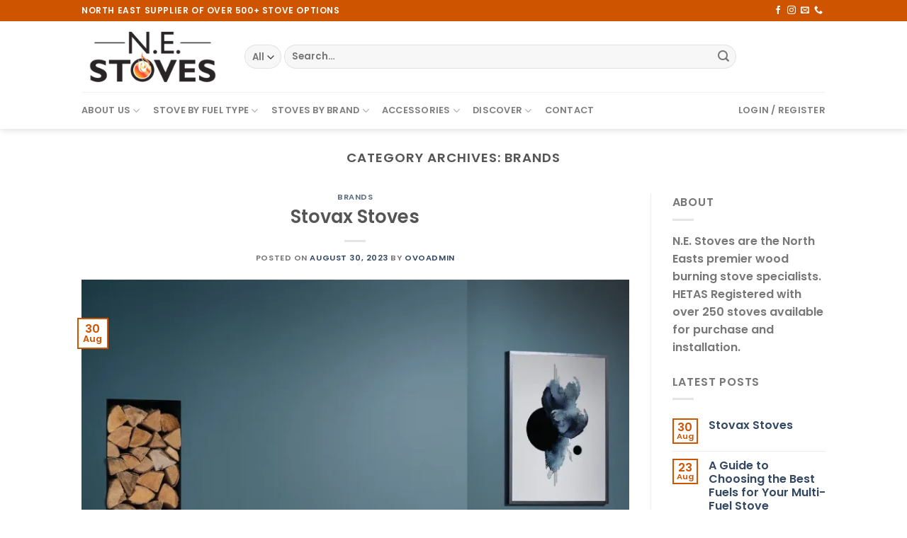

--- FILE ---
content_type: text/html; charset=UTF-8
request_url: https://www.northeaststoves.com/category/brands/
body_size: 21005
content:
<!DOCTYPE html>
<html dir="ltr" lang="en-GB" prefix="og: https://ogp.me/ns#" class="loading-site no-js">
<head>
	<meta charset="UTF-8"/>
	<link rel="profile" href="https://gmpg.org/xfn/11"/>
	<link rel="pingback" href="https://www.northeaststoves.com/xmlrpc.php"/>

					<script>document.documentElement.className=document.documentElement.className+' yes-js js_active js'</script>
				<script>(function(html){html.className=html.className.replace(/\bno-js\b/,'js')})(document.documentElement);</script>
<title>Brands - N.E. Stoves</title>
	<style>img:is([sizes="auto" i], [sizes^="auto," i]) {contain-intrinsic-size:3000px 1500px}</style>
	
		<!-- All in One SEO 4.8.2 - aioseo.com -->
	<meta name="robots" content="max-image-preview:large"/>
	<link rel="canonical" href="https://www.northeaststoves.com/category/brands/"/>
	<meta name="generator" content="All in One SEO (AIOSEO) 4.8.2"/>
		<script type="application/ld+json" class="aioseo-schema">
			{"@context":"https:\/\/schema.org","@graph":[{"@type":"BreadcrumbList","@id":"https:\/\/www.northeaststoves.com\/category\/brands\/#breadcrumblist","itemListElement":[{"@type":"ListItem","@id":"https:\/\/www.northeaststoves.com\/#listItem","position":1,"name":"Home","item":"https:\/\/www.northeaststoves.com\/","nextItem":{"@type":"ListItem","@id":"https:\/\/www.northeaststoves.com\/category\/brands\/#listItem","name":"Brands"}},{"@type":"ListItem","@id":"https:\/\/www.northeaststoves.com\/category\/brands\/#listItem","position":2,"name":"Brands","previousItem":{"@type":"ListItem","@id":"https:\/\/www.northeaststoves.com\/#listItem","name":"Home"}}]},{"@type":"CollectionPage","@id":"https:\/\/www.northeaststoves.com\/category\/brands\/#collectionpage","url":"https:\/\/www.northeaststoves.com\/category\/brands\/","name":"Brands - N.E. Stoves","inLanguage":"en-GB","isPartOf":{"@id":"https:\/\/www.northeaststoves.com\/#website"},"breadcrumb":{"@id":"https:\/\/www.northeaststoves.com\/category\/brands\/#breadcrumblist"}},{"@type":"Organization","@id":"https:\/\/www.northeaststoves.com\/#organization","name":"North East Stoves","description":"Stove Installation Specialists","url":"https:\/\/www.northeaststoves.com\/","telephone":"+441287651417","logo":{"@type":"ImageObject","url":"https:\/\/i0.wp.com\/www.northeaststoves.com\/wp-content\/uploads\/2020\/09\/NEstoveslogou_585-1.png?fit=241%2C97&ssl=1","@id":"https:\/\/www.northeaststoves.com\/category\/brands\/#organizationLogo","width":241,"height":97,"caption":"N.E Stoves"},"image":{"@id":"https:\/\/www.northeaststoves.com\/category\/brands\/#organizationLogo"},"sameAs":["https:\/\/www.facebook.com\/n.e.stoveinstallations","https:\/\/www.instagram.com\/n.e.stoves\/"]},{"@type":"WebSite","@id":"https:\/\/www.northeaststoves.com\/#website","url":"https:\/\/www.northeaststoves.com\/","name":"N.E. Stoves","description":"Stove Installation Specialists","inLanguage":"en-GB","publisher":{"@id":"https:\/\/www.northeaststoves.com\/#organization"}}]}
		</script>
		<!-- All in One SEO -->

<meta name="viewport" content="width=device-width, initial-scale=1"/><script>window._wca=window._wca||[];</script>
<link rel='dns-prefetch' href='//stats.wp.com'/>
<link rel='dns-prefetch' href='//www.googletagmanager.com'/>
<link rel='dns-prefetch' href='//cdn.jsdelivr.net'/>
<link rel='preconnect' href='//i0.wp.com'/>
<link rel='preconnect' href='//c0.wp.com'/>
<link rel='prefetch' href='https://www.northeaststoves.com/wp-content/themes/flatsome/assets/js/chunk.countup.js?ver=3.16.6'/>
<link rel='prefetch' href='https://www.northeaststoves.com/wp-content/themes/flatsome/assets/js/chunk.sticky-sidebar.js?ver=3.16.6'/>
<link rel='prefetch' href='https://www.northeaststoves.com/wp-content/themes/flatsome/assets/js/chunk.tooltips.js?ver=3.16.6'/>
<link rel='prefetch' href='https://www.northeaststoves.com/wp-content/themes/flatsome/assets/js/chunk.vendors-popups.js?ver=3.16.6'/>
<link rel='prefetch' href='https://www.northeaststoves.com/wp-content/themes/flatsome/assets/js/chunk.vendors-slider.js?ver=3.16.6'/>
<link rel="alternate" type="application/rss+xml" title="N.E. Stoves &raquo; Feed" href="https://www.northeaststoves.com/feed/"/>
<link rel="alternate" type="application/rss+xml" title="N.E. Stoves &raquo; Comments Feed" href="https://www.northeaststoves.com/comments/feed/"/>
<link rel="alternate" type="application/rss+xml" title="N.E. Stoves &raquo; Brands Category Feed" href="https://www.northeaststoves.com/category/brands/feed/"/>
<script type="text/javascript">//<![CDATA[
window._wpemojiSettings={"baseUrl":"https:\/\/s.w.org\/images\/core\/emoji\/16.0.1\/72x72\/","ext":".png","svgUrl":"https:\/\/s.w.org\/images\/core\/emoji\/16.0.1\/svg\/","svgExt":".svg","source":{"concatemoji":"https:\/\/www.northeaststoves.com\/wp-includes\/js\/wp-emoji-release.min.js?ver=6.8.3"}};!function(s,n){var o,i,e;function c(e){try{var t={supportTests:e,timestamp:(new Date).valueOf()};sessionStorage.setItem(o,JSON.stringify(t))}catch(e){}}function p(e,t,n){e.clearRect(0,0,e.canvas.width,e.canvas.height),e.fillText(t,0,0);var t=new Uint32Array(e.getImageData(0,0,e.canvas.width,e.canvas.height).data),a=(e.clearRect(0,0,e.canvas.width,e.canvas.height),e.fillText(n,0,0),new Uint32Array(e.getImageData(0,0,e.canvas.width,e.canvas.height).data));return t.every(function(e,t){return e===a[t]})}function u(e,t){e.clearRect(0,0,e.canvas.width,e.canvas.height),e.fillText(t,0,0);for(var n=e.getImageData(16,16,1,1),a=0;a<n.data.length;a++)if(0!==n.data[a])return!1;return!0}function f(e,t,n,a){switch(t){case"flag":return n(e,"\ud83c\udff3\ufe0f\u200d\u26a7\ufe0f","\ud83c\udff3\ufe0f\u200b\u26a7\ufe0f")?!1:!n(e,"\ud83c\udde8\ud83c\uddf6","\ud83c\udde8\u200b\ud83c\uddf6")&&!n(e,"\ud83c\udff4\udb40\udc67\udb40\udc62\udb40\udc65\udb40\udc6e\udb40\udc67\udb40\udc7f","\ud83c\udff4\u200b\udb40\udc67\u200b\udb40\udc62\u200b\udb40\udc65\u200b\udb40\udc6e\u200b\udb40\udc67\u200b\udb40\udc7f");case"emoji":return!a(e,"\ud83e\udedf")}return!1}function g(e,t,n,a){var r="undefined"!=typeof WorkerGlobalScope&&self instanceof WorkerGlobalScope?new OffscreenCanvas(300,150):s.createElement("canvas"),o=r.getContext("2d",{willReadFrequently:!0}),i=(o.textBaseline="top",o.font="600 32px Arial",{});return e.forEach(function(e){i[e]=t(o,e,n,a)}),i}function t(e){var t=s.createElement("script");t.src=e,t.defer=!0,s.head.appendChild(t)}"undefined"!=typeof Promise&&(o="wpEmojiSettingsSupports",i=["flag","emoji"],n.supports={everything:!0,everythingExceptFlag:!0},e=new Promise(function(e){s.addEventListener("DOMContentLoaded",e,{once:!0})}),new Promise(function(t){var n=function(){try{var e=JSON.parse(sessionStorage.getItem(o));if("object"==typeof e&&"number"==typeof e.timestamp&&(new Date).valueOf()<e.timestamp+604800&&"object"==typeof e.supportTests)return e.supportTests}catch(e){}return null}();if(!n){if("undefined"!=typeof Worker&&"undefined"!=typeof OffscreenCanvas&&"undefined"!=typeof URL&&URL.createObjectURL&&"undefined"!=typeof Blob)try{var e="postMessage("+g.toString()+"("+[JSON.stringify(i),f.toString(),p.toString(),u.toString()].join(",")+"));",a=new Blob([e],{type:"text/javascript"}),r=new Worker(URL.createObjectURL(a),{name:"wpTestEmojiSupports"});return void(r.onmessage=function(e){c(n=e.data),r.terminate(),t(n)})}catch(e){}c(n=g(i,f,p,u))}t(n)}).then(function(e){for(var t in e)n.supports[t]=e[t],n.supports.everything=n.supports.everything&&n.supports[t],"flag"!==t&&(n.supports.everythingExceptFlag=n.supports.everythingExceptFlag&&n.supports[t]);n.supports.everythingExceptFlag=n.supports.everythingExceptFlag&&!n.supports.flag,n.DOMReady=!1,n.readyCallback=function(){n.DOMReady=!0}}).then(function(){return e}).then(function(){var e;n.supports.everything||(n.readyCallback(),(e=n.source||{}).concatemoji?t(e.concatemoji):e.wpemoji&&e.twemoji&&(t(e.twemoji),t(e.wpemoji)))}))}((window,document),window._wpemojiSettings);
//]]></script>
<style id='wp-emoji-styles-inline-css' type='text/css'>img.wp-smiley,img.emoji{display:inline!important;border:none!important;box-shadow:none!important;height:1em!important;width:1em!important;margin:0 .07em!important;vertical-align:-.1em!important;background:none!important;padding:0!important}</style>
<style id='wp-block-library-inline-css' type='text/css'>
:root{--wp-admin-theme-color:#007cba;--wp-admin-theme-color--rgb:0,124,186;--wp-admin-theme-color-darker-10:#006ba1;--wp-admin-theme-color-darker-10--rgb:0,107,161;--wp-admin-theme-color-darker-20:#005a87;--wp-admin-theme-color-darker-20--rgb:0,90,135;--wp-admin-border-width-focus:2px;--wp-block-synced-color:#7a00df;--wp-block-synced-color--rgb:122,0,223;--wp-bound-block-color:var(--wp-block-synced-color)}@media (min-resolution:192dpi){:root{--wp-admin-border-width-focus:1.5px}}.wp-element-button{cursor:pointer}:root{--wp--preset--font-size--normal:16px;--wp--preset--font-size--huge:42px}:root .has-very-light-gray-background-color{background-color:#eee}:root .has-very-dark-gray-background-color{background-color:#313131}:root .has-very-light-gray-color{color:#eee}:root .has-very-dark-gray-color{color:#313131}:root .has-vivid-green-cyan-to-vivid-cyan-blue-gradient-background{background:linear-gradient(135deg,#00d084,#0693e3)}:root .has-purple-crush-gradient-background{background:linear-gradient(135deg,#34e2e4,#4721fb 50%,#ab1dfe)}:root .has-hazy-dawn-gradient-background{background:linear-gradient(135deg,#faaca8,#dad0ec)}:root .has-subdued-olive-gradient-background{background:linear-gradient(135deg,#fafae1,#67a671)}:root .has-atomic-cream-gradient-background{background:linear-gradient(135deg,#fdd79a,#004a59)}:root .has-nightshade-gradient-background{background:linear-gradient(135deg,#330968,#31cdcf)}:root .has-midnight-gradient-background{background:linear-gradient(135deg,#020381,#2874fc)}.has-regular-font-size{font-size:1em}.has-larger-font-size{font-size:2.625em}.has-normal-font-size{font-size:var(--wp--preset--font-size--normal)}.has-huge-font-size{font-size:var(--wp--preset--font-size--huge)}.has-text-align-center{text-align:center}.has-text-align-left{text-align:left}.has-text-align-right{text-align:right}#end-resizable-editor-section{display:none}.aligncenter{clear:both}.items-justified-left{justify-content:flex-start}.items-justified-center{justify-content:center}.items-justified-right{justify-content:flex-end}.items-justified-space-between{justify-content:space-between}.screen-reader-text{border:0;clip-path:inset(50%);height:1px;margin:-1px;overflow:hidden;padding:0;position:absolute;width:1px;word-wrap:normal!important}.screen-reader-text:focus{background-color:#ddd;clip-path:none;color:#444;display:block;font-size:1em;height:auto;left:5px;line-height:normal;padding:15px 23px 14px;text-decoration:none;top:5px;width:auto;z-index:100000}html :where(.has-border-color){border-style:solid}html :where([style*=border-top-color]){border-top-style:solid}html :where([style*=border-right-color]){border-right-style:solid}html :where([style*=border-bottom-color]){border-bottom-style:solid}html :where([style*=border-left-color]){border-left-style:solid}html :where([style*=border-width]){border-style:solid}html :where([style*=border-top-width]){border-top-style:solid}html :where([style*=border-right-width]){border-right-style:solid}html :where([style*=border-bottom-width]){border-bottom-style:solid}html :where([style*=border-left-width]){border-left-style:solid}html :where(img[class*=wp-image-]){height:auto;max-width:100%}:where(figure){margin:0 0 1em}html :where(.is-position-sticky){--wp-admin--admin-bar--position-offset:var(--wp-admin--admin-bar--height,0px)}@media screen and (max-width:600px){html :where(.is-position-sticky){--wp-admin--admin-bar--position-offset:0px}}
</style>
<style id='classic-theme-styles-inline-css' type='text/css'>.wp-block-button__link{color:#fff;background-color:#32373c;border-radius:9999px;box-shadow:none;text-decoration:none;padding:calc(.667em + 2px) calc(1.333em + 2px);font-size:1.125em}.wp-block-file__button{background:#32373c;color:#fff;text-decoration:none}</style>
<style id='woocommerce-inline-inline-css' type='text/css'>.woocommerce form .form-row .required{visibility:visible}</style>
<link rel='stylesheet' id='brands-styles-css' href='https://www.northeaststoves.com/wp-content/plugins/woocommerce-brands/assets/css/style.css?ver=1.6.12' type='text/css' media='all'/>
<link rel='stylesheet' id='flatsome-woocommerce-wishlist-css' href='https://www.northeaststoves.com/wp-content/themes/flatsome/inc/integrations/wc-yith-wishlist/wishlist.css?ver=3.10.2' type='text/css' media='all'/>
<style id='akismet-widget-style-inline-css' type='text/css'>.a-stats{--akismet-color-mid-green:#357b49;--akismet-color-white:#fff;--akismet-color-light-grey:#f6f7f7;max-width:350px;width:auto}.a-stats *{all:unset;box-sizing:border-box}.a-stats strong{font-weight:600}.a-stats a.a-stats__link,.a-stats a.a-stats__link:visited,.a-stats a.a-stats__link:active{background:var(--akismet-color-mid-green);border:none;box-shadow:none;border-radius:8px;color:var(--akismet-color-white);cursor:pointer;display:block;font-family:-apple-system,BlinkMacSystemFont,'Segoe UI','Roboto','Oxygen-Sans','Ubuntu','Cantarell','Helvetica Neue',sans-serif;font-weight:500;padding:12px;text-align:center;text-decoration:none;transition:all .2s ease}.widget .a-stats a.a-stats__link:focus{background:var(--akismet-color-mid-green);color:var(--akismet-color-white);text-decoration:none}.a-stats a.a-stats__link:hover{filter:brightness(110%);box-shadow:0 4px 12px rgba(0,0,0,.06) , 0 0 2px rgba(0,0,0,.16)}.a-stats .count{color:var(--akismet-color-white);display:block;font-size:1.5em;line-height:1.4;padding:0 13px;white-space:nowrap}</style>
<link rel='stylesheet' id='flatsome-main-css' href='https://www.northeaststoves.com/wp-content/themes/flatsome/assets/css/flatsome.css?ver=3.16.6' type='text/css' media='all'/>
<style id='flatsome-main-inline-css' type='text/css'>@font-face{font-family:"fl-icons";font-display:block;src:url(https://www.northeaststoves.com/wp-content/themes/flatsome/assets/css/icons/fl-icons.eot?v=3.16.6);src:url(https://www.northeaststoves.com/wp-content/themes/flatsome/assets/css/icons/fl-icons.eot#iefix?v=3.16.6) format("embedded-opentype") , url(https://www.northeaststoves.com/wp-content/themes/flatsome/assets/css/icons/fl-icons.woff2?v=3.16.6) format("woff2") , url(https://www.northeaststoves.com/wp-content/themes/flatsome/assets/css/icons/fl-icons.ttf?v=3.16.6) format("truetype") , url(https://www.northeaststoves.com/wp-content/themes/flatsome/assets/css/icons/fl-icons.woff?v=3.16.6) format("woff") , url(https://www.northeaststoves.com/wp-content/themes/flatsome/assets/css/icons/fl-icons.svg?v=3.16.6#fl-icons) format("svg")}</style>
<link rel='stylesheet' id='flatsome-shop-css' href='https://www.northeaststoves.com/wp-content/themes/flatsome/assets/css/flatsome-shop.css?ver=3.16.6' type='text/css' media='all'/>
<link rel='stylesheet' id='flatsome-style-css' href='https://www.northeaststoves.com/wp-content/themes/flatsome-child/style.css?ver=3.0' type='text/css' media='all'/>
<script type="text/javascript">window._nslDOMReady=function(callback){if(document.readyState==="complete"||document.readyState==="interactive"){callback();}else{document.addEventListener("DOMContentLoaded",callback);}};</script><script type="text/javascript" src="https://c0.wp.com/c/6.8.3/wp-includes/js/jquery/jquery.min.js" id="jquery-core-js"></script>
<script type="text/javascript" src="https://c0.wp.com/c/6.8.3/wp-includes/js/jquery/jquery-migrate.min.js" id="jquery-migrate-js"></script>
<script type="text/javascript" src="https://stats.wp.com/s-202548.js" id="woocommerce-analytics-js" defer="defer" data-wp-strategy="defer"></script>

<!-- Google Analytics snippet added by Site Kit -->
<script type="text/javascript" src="https://www.googletagmanager.com/gtag/js?id=GT-WRHS7CN" id="google_gtagjs-js" async></script>
<script type="text/javascript" id="google_gtagjs-js-after">//<![CDATA[
window.dataLayer=window.dataLayer||[];function gtag(){dataLayer.push(arguments);}gtag('set','linker',{"domains":["www.northeaststoves.com"]});gtag("js",new Date());gtag("set","developer_id.dZTNiMT",true);gtag("config","GT-WRHS7CN");
//]]></script>

<!-- End Google Analytics snippet added by Site Kit -->
<link rel="https://api.w.org/" href="https://www.northeaststoves.com/wp-json/"/><link rel="alternate" title="JSON" type="application/json" href="https://www.northeaststoves.com/wp-json/wp/v2/categories/254"/><link rel="EditURI" type="application/rsd+xml" title="RSD" href="https://www.northeaststoves.com/xmlrpc.php?rsd"/>
<meta name="generator" content="WordPress 6.8.3"/>
<meta name="generator" content="WooCommerce 8.1.1"/>

		<!-- GA Google Analytics @ https://m0n.co/ga -->
		<script async src="https://www.googletagmanager.com/gtag/js?id=UA-156657558-1"></script>
		<script>window.dataLayer=window.dataLayer||[];function gtag(){dataLayer.push(arguments);}gtag('js',new Date());gtag('config','UA-156657558-1');</script>

	<!-- Global site tag (gtag.js) - Google Analytics -->
<script async src="https://www.googletagmanager.com/gtag/js?id=UA-156657558-1"></script>
<script>window.dataLayer=window.dataLayer||[];function gtag(){dataLayer.push(arguments);}gtag('js',new Date());gtag('config','UA-156657558-1');</script>

<meta name="generator" content="Site Kit by Google 1.120.0"/><meta name="generator" content="performance-lab 3.9.0; plugins: ">
	<style>img#wpstats{display:none}</style>
		<style>.bg{opacity:0;transition:opacity 1s;-webkit-transition:opacity 1s}.bg-loaded{opacity:1}</style><!-- Global site tag (gtag.js) - Google Analytics -->
<script async src="https://www.googletagmanager.com/gtag/js?id=UA-156657558-1"></script>
<script>window.dataLayer=window.dataLayer||[];function gtag(){dataLayer.push(arguments);}gtag('js',new Date());gtag('config','UA-156657558-1');</script>
	<noscript><style>.woocommerce-product-gallery{opacity:1!important}</style></noscript>
	<link rel="icon" href="https://i0.wp.com/www.northeaststoves.com/wp-content/uploads/2020/09/cropped-nefavicon-1.png?fit=32%2C32&#038;ssl=1" sizes="32x32"/>
<link rel="icon" href="https://i0.wp.com/www.northeaststoves.com/wp-content/uploads/2020/09/cropped-nefavicon-1.png?fit=192%2C192&#038;ssl=1" sizes="192x192"/>
<link rel="apple-touch-icon" href="https://i0.wp.com/www.northeaststoves.com/wp-content/uploads/2020/09/cropped-nefavicon-1.png?fit=180%2C180&#038;ssl=1"/>
<meta name="msapplication-TileImage" content="https://i0.wp.com/www.northeaststoves.com/wp-content/uploads/2020/09/cropped-nefavicon-1.png?fit=270%2C270&#038;ssl=1"/>
<style id="custom-css" type="text/css">:root{--primary-color:#ce5400}.header-main{height:100px}#logo img{max-height:100px}#logo{width:200px}#logo img{padding:8px 0}.header-bottom{min-height:35px}.header-top{min-height:30px}.transparent .header-main{height:90px}.transparent #logo img{max-height:90px}.has-transparent+.page-title:first-of-type,.has-transparent+#main>.page-title,.has-transparent+#main>div>.page-title,.has-transparent+#main .page-header-wrapper:first-of-type .page-title{padding-top:170px}.header.show-on-scroll,.stuck .header-main{height:70px!important}.stuck #logo img{max-height:70px!important}.search-form{width:85%}.header-bg-color{background-color:#fff}.header-bottom{background-color:#fff}.header-main .nav>li>a{line-height:16px}.header-bottom-nav>li>a{line-height:32px}@media (max-width:549px){.header-main{height:70px}#logo img{max-height:70px}}.nav-dropdown{font-size:78%}.accordion-title.active,.has-icon-bg .icon .icon-inner,.logo a,.primary.is-underline,.primary.is-link,.badge-outline .badge-inner,.nav-outline>li.active>a,.nav-outline>li.active>a,.cart-icon strong,[data-color="primary"],.is-outline.primary{color:#ce5400}[data-text-color="primary"]{color:#ce5400!important}[data-text-bg="primary"]{background-color:#ce5400}.scroll-to-bullets a,.featured-title, .label-new.menu-item > a:after, .nav-pagination > li > .current,.nav-pagination > li > span:hover,.nav-pagination > li > a:hover,.has-hover:hover .badge-outline .badge-inner,button[type="submit"], .button.wc-forward:not(.checkout):not(.checkout-button), .button.submit-button, .button.primary:not(.is-outline),.featured-table .title,.is-outline:hover, .has-icon:hover .icon-label,.nav-dropdown-bold .nav-column li > a:hover, .nav-dropdown.nav-dropdown-bold > li > a:hover, .nav-dropdown-bold.dark .nav-column li > a:hover, .nav-dropdown.nav-dropdown-bold.dark > li > a:hover, .header-vertical-menu__opener ,.is-outline:hover, .tagcloud a:hover,.grid-tools a, input[type='submit']:not(.is-form), .box-badge:hover .box-text, input.button.alt,.nav-box > li > a:hover,.nav-box > li.active > a,.nav-pills > li.active > a ,.current-dropdown .cart-icon strong, .cart-icon:hover strong, .nav-line-bottom > li > a:before, .nav-line-grow > li > a:before, .nav-line > li > a:before,.banner, .header-top, .slider-nav-circle .flickity-prev-next-button:hover svg, .slider-nav-circle .flickity-prev-next-button:hover .arrow, .primary.is-outline:hover, .button.primary:not(.is-outline), input[type='submit'].primary, input[type='submit'].primary, input[type='reset'].button, input[type='button'].primary, .badge-inner{background-color:#ce5400}.nav-vertical.nav-tabs>li.active>a,.scroll-to-bullets a.active,.nav-pagination>li>.current,.nav-pagination>li>span:hover,.nav-pagination>li>a:hover,.has-hover:hover .badge-outline .badge-inner,.accordion-title.active,.featured-table,.is-outline:hover,.tagcloud a:hover,blockquote,.has-border,.cart-icon strong:after,.cart-icon strong,.blockUI:before,.processing:before,.loading-spin,.slider-nav-circle .flickity-prev-next-button:hover svg,.slider-nav-circle .flickity-prev-next-button:hover .arrow,.primary.is-outline:hover{border-color:#ce5400}.nav-tabs>li.active>a{border-top-color:#ce5400}.widget_shopping_cart_content .blockUI.blockOverlay:before{border-left-color:#ce5400}.woocommerce-checkout-review-order .blockUI.blockOverlay:before{border-left-color:#ce5400}.slider .flickity-prev-next-button:hover svg,.slider .flickity-prev-next-button:hover .arrow{fill:#ce5400}.primary:focus-visible,.submit-button:focus-visible,button[type="submit"]:focus-visible{outline-color:#ce5400!important}[data-icon-label]:after, .secondary.is-underline:hover,.secondary.is-outline:hover,.icon-label,.button.secondary:not(.is-outline),.button.alt:not(.is-outline), .badge-inner.on-sale, .button.checkout, .single_add_to_cart_button, .current .breadcrumb-step{background-color:#0091ce}[data-text-bg="secondary"]{background-color:#0091ce}.secondary.is-underline,.secondary.is-link,.secondary.is-outline,.stars a.active,.star-rating:before,.woocommerce-page .star-rating:before,.star-rating span:before,.color-secondary{color:#0091ce}[data-text-color="secondary"]{color:#0091ce!important}.secondary.is-outline:hover{border-color:#0091ce}.secondary:focus-visible,.alt:focus-visible{outline-color:#0091ce!important}@media screen and (max-width:549px){body{font-size:100%}}body{font-family:Poppins,sans-serif}body{font-weight:400;font-style:normal}.nav>li>a{font-family:Poppins,sans-serif}.mobile-sidebar-levels-2 .nav>li>ul>li>a{font-family:Poppins,sans-serif}.nav>li>a,.mobile-sidebar-levels-2 .nav>li>ul>li>a{font-weight:600;font-style:normal}h1,h2,h3,h4,h5,h6,.heading-font,.off-canvas-center .nav-sidebar.nav-vertical>li>a{font-family:Poppins,sans-serif}h1,h2,h3,h4,h5,h6,.heading-font,.banner h1,.banner h2{font-weight:400;font-style:normal}.alt-font{font-family:Poppins,sans-serif}.alt-font{font-weight:400!important;font-style:normal!important}.current .breadcrumb-step,[data-icon-label]:after,.button#place_order,.button.checkout,.checkout-button,.single_add_to_cart_button.button{background-color:#448513!important}.star-rating span:before,.star-rating:before,.woocommerce-page .star-rating:before,.stars a:hover:after,.stars a.active:after{color:#be901c}@media screen and (min-width:550px){.products .box-vertical .box-image{min-width:247px!important;width:247px!important}}.footer-1{background-color:#efefef}.footer-2{background-color:#fff}.absolute-footer,html{background-color:#fff}.page-title-small+main .product-container>.row{padding-top:0}.nav-vertical-fly-out>li+li{border-top-width:1px;border-top-style:solid}.label-new.menu-item>a:after{content:"New"}.label-hot.menu-item>a:after{content:"Hot"}.label-sale.menu-item>a:after{content:"Sale"}.label-popular.menu-item>a:after{content:"Popular"}</style><style type="text/css">.product .single_add_to_cart_button,.product .add_to_cart_button{display:none!important}.term-217 .product .single_add_to_cart_button,.term-217 .add_to_cart_button,.product_cat-mantels.product .add_to_cart_button,.product_cat-mantels.product .single_add_to_cart_button,.product_cat-mantels.product .quantity{display:block!important}</style><style id="kirki-inline-styles">@font-face{font-family:'Poppins';font-style:normal;font-weight:400;font-display:swap;src:url(https://www.northeaststoves.com/wp-content/fonts/poppins/font) format('woff');unicode-range: U+0900-097F, U+1CD0-1CF9, U+200C-200D, U+20A8, U+20B9, U+20F0, U+25CC, U+A830-A839, U+A8E0-A8FF, U+11B00-11B09}@font-face{font-family:'Poppins';font-style:normal;font-weight:400;font-display:swap;src:url(https://www.northeaststoves.com/wp-content/fonts/poppins/font) format('woff');unicode-range: U+0100-02BA, U+02BD-02C5, U+02C7-02CC, U+02CE-02D7, U+02DD-02FF, U+0304, U+0308, U+0329, U+1D00-1DBF, U+1E00-1E9F, U+1EF2-1EFF, U+2020, U+20A0-20AB, U+20AD-20C0, U+2113, U+2C60-2C7F, U+A720-A7FF}@font-face{font-family:'Poppins';font-style:normal;font-weight:400;font-display:swap;src:url(https://www.northeaststoves.com/wp-content/fonts/poppins/font) format('woff');unicode-range: U+0000-00FF, U+0131, U+0152-0153, U+02BB-02BC, U+02C6, U+02DA, U+02DC, U+0304, U+0308, U+0329, U+2000-206F, U+20AC, U+2122, U+2191, U+2193, U+2212, U+2215, U+FEFF, U+FFFD}@font-face{font-family:'Poppins';font-style:normal;font-weight:600;font-display:swap;src:url(https://www.northeaststoves.com/wp-content/fonts/poppins/font) format('woff');unicode-range: U+0900-097F, U+1CD0-1CF9, U+200C-200D, U+20A8, U+20B9, U+20F0, U+25CC, U+A830-A839, U+A8E0-A8FF, U+11B00-11B09}@font-face{font-family:'Poppins';font-style:normal;font-weight:600;font-display:swap;src:url(https://www.northeaststoves.com/wp-content/fonts/poppins/font) format('woff');unicode-range: U+0100-02BA, U+02BD-02C5, U+02C7-02CC, U+02CE-02D7, U+02DD-02FF, U+0304, U+0308, U+0329, U+1D00-1DBF, U+1E00-1E9F, U+1EF2-1EFF, U+2020, U+20A0-20AB, U+20AD-20C0, U+2113, U+2C60-2C7F, U+A720-A7FF}@font-face{font-family:'Poppins';font-style:normal;font-weight:600;font-display:swap;src:url(https://www.northeaststoves.com/wp-content/fonts/poppins/font) format('woff');unicode-range: U+0000-00FF, U+0131, U+0152-0153, U+02BB-02BC, U+02C6, U+02DA, U+02DC, U+0304, U+0308, U+0329, U+2000-206F, U+20AC, U+2122, U+2191, U+2193, U+2212, U+2215, U+FEFF, U+FFFD}</style></head>

<body data-rsssl=1 class="archive category category-brands category-254 wp-theme-flatsome wp-child-theme-flatsome-child theme-flatsome woocommerce-no-js header-shadow lightbox nav-dropdown-has-arrow nav-dropdown-has-shadow nav-dropdown-has-border catalog-mode no-prices">


<a class="skip-link screen-reader-text" href="#main">Skip to content</a>

<div id="wrapper">

	
	<header id="header" class="header has-sticky sticky-jump">
		<div class="header-wrapper">
			<div id="top-bar" class="header-top hide-for-sticky nav-dark">
    <div class="flex-row container">
      <div class="flex-col hide-for-medium flex-left">
          <ul class="nav nav-left medium-nav-center nav-small  nav-divided">
              <li class="html custom html_topbar_left"><strong class="uppercase">NORTH EAST SUPPLIER OF OVER 500+ STOVE OPTIONS</strong></li>          </ul>
      </div>

      <div class="flex-col hide-for-medium flex-center">
          <ul class="nav nav-center nav-small  nav-divided">
                        </ul>
      </div>

      <div class="flex-col hide-for-medium flex-right">
         <ul class="nav top-bar-nav nav-right nav-small  nav-divided">
              <li class="html header-social-icons ml-0">
	<div class="social-icons follow-icons"><a href="https://www.facebook.com/n.e.stoveinstallations/" target="_blank" data-label="Facebook" rel="noopener noreferrer nofollow" class="icon plain facebook tooltip" title="Follow on Facebook" aria-label="Follow on Facebook"><i class="icon-facebook"></i></a><a href="https://www.instagram.com/n.e.stoves" target="_blank" rel="noopener noreferrer nofollow" data-label="Instagram" class="icon plain  instagram tooltip" title="Follow on Instagram" aria-label="Follow on Instagram"><i class="icon-instagram"></i></a><a href="/cdn-cgi/l/email-protection#f59bdb90db86819a839086b59a8081999a9a9edb969a98" data-label="E-mail" rel="nofollow" class="icon plain  email tooltip" title="Send us an email" aria-label="Send us an email"><i class="icon-envelop"></i></a><a href="tel:01287651417" target="_blank" data-label="Phone" rel="noopener noreferrer nofollow" class="icon plain  phone tooltip" title="Call us" aria-label="Call us"><i class="icon-phone"></i></a></div></li>
          </ul>
      </div>

            <div class="flex-col show-for-medium flex-grow">
          <ul class="nav nav-center nav-small mobile-nav  nav-divided">
              <li class="html custom html_topbar_left"><strong class="uppercase">NORTH EAST SUPPLIER OF OVER 500+ STOVE OPTIONS</strong></li>          </ul>
      </div>
      
    </div>
</div>
<div id="masthead" class="header-main ">
      <div class="header-inner flex-row container logo-left medium-logo-center" role="navigation">

          <!-- Logo -->
          <div id="logo" class="flex-col logo">
            
<!-- Header logo -->
<a href="https://www.northeaststoves.com/" title="N.E. Stoves - Stove Installation Specialists" rel="home">
		<img width="200" height="100" src="https://northeaststoves.com/wp-content/uploads/2020/09/NEstoveslogou_585-1.png" class="header_logo header-logo" alt="N.E. Stoves"/><img width="200" height="100" src="https://northeaststoves.com/wp-content/uploads/2020/09/NEstoveslogou_585-1.png" class="header-logo-dark" alt="N.E. Stoves"/></a>
          </div>

          <!-- Mobile Left Elements -->
          <div class="flex-col show-for-medium flex-left">
            <ul class="mobile-nav nav nav-left ">
              <li class="nav-icon has-icon">
  		<a href="#" data-open="#main-menu" data-pos="left" data-bg="main-menu-overlay" data-color="" class="is-small" aria-label="Menu" aria-controls="main-menu" aria-expanded="false">

		  <i class="icon-menu"></i>
		  		</a>
	</li>
            </ul>
          </div>

          <!-- Left Elements -->
          <div class="flex-col hide-for-medium flex-left
            flex-grow">
            <ul class="header-nav header-nav-main nav nav-left  nav-uppercase">
              <li class="header-search-form search-form html relative has-icon">
	<div class="header-search-form-wrapper">
		<div class="searchform-wrapper ux-search-box relative form-flat is-normal"><form role="search" method="get" class="searchform" action="https://www.northeaststoves.com/">
	<div class="flex-row relative">
					<div class="flex-col search-form-categories">
				<select class="search_categories resize-select mb-0" name="product_cat"><option value="" selected='selected'>All</option><option value="accessories">Accessories</option><option value="bio-ethanol">Bio Ethanol</option><option value="boiler-stoves">Boiler Stoves</option><option value="burley-stove-extras">Burley Stove Extras</option><option value="burley-stoves">Burley Stoves</option><option value="electric-fires">Electric Fires</option><option value="gas-stoves">Gas Stoves</option><option value="mantelpieces">Mantelpieces</option><option value="mantels">Mantels</option><option value="multi-fuel-stoves">Multi Fuel Stoves</option><option value="outdoor">Outdoor</option><option value="uncategorized">Uncategorized</option><option value="wood-burning-stoves">Wood Burning Stoves</option></select>			</div>
						<div class="flex-col flex-grow">
			<label class="screen-reader-text" for="woocommerce-product-search-field-0">Search for:</label>
			<input type="search" id="woocommerce-product-search-field-0" class="search-field mb-0" placeholder="Search&hellip;" value="" name="s"/>
			<input type="hidden" name="post_type" value="product"/>
					</div>
		<div class="flex-col">
			<button type="submit" value="Search" class="ux-search-submit submit-button secondary button  icon mb-0" aria-label="Submit">
				<i class="icon-search"></i>			</button>
		</div>
	</div>
	<div class="live-search-results text-left z-top"></div>
</form>
</div>	</div>
</li>
            </ul>
          </div>

          <!-- Right Elements -->
          <div class="flex-col hide-for-medium flex-right">
            <ul class="header-nav header-nav-main nav nav-right  nav-uppercase">
                          </ul>
          </div>

          <!-- Mobile Right Elements -->
          <div class="flex-col show-for-medium flex-right">
            <ul class="mobile-nav nav nav-right ">
                          </ul>
          </div>

      </div>

            <div class="container"><div class="top-divider full-width"></div></div>
      </div>
<div id="wide-nav" class="header-bottom wide-nav ">
    <div class="flex-row container">

                        <div class="flex-col hide-for-medium flex-left">
                <ul class="nav header-nav header-bottom-nav nav-left  nav-line-grow nav-spacing-medium nav-uppercase">
                    <li id="menu-item-1252" class="menu-item menu-item-type-custom menu-item-object-custom menu-item-has-children menu-item-1252 menu-item-design-default has-dropdown"><a href="/about/" class="nav-top-link" aria-expanded="false" aria-haspopup="menu">About Us<i class="icon-angle-down"></i></a>
<ul class="sub-menu nav-dropdown nav-dropdown-simple">
	<li id="menu-item-1281" class="menu-item menu-item-type-post_type menu-item-object-page menu-item-1281"><a href="https://www.northeaststoves.com/faq/">FAQ</a></li>
	<li id="menu-item-1282" class="menu-item menu-item-type-post_type menu-item-object-page menu-item-1282"><a href="https://www.northeaststoves.com/our-shop/">Our Stores</a></li>
</ul>
</li>
<li id="menu-item-2472" class="menu-item menu-item-type-custom menu-item-object-custom menu-item-has-children menu-item-2472 menu-item-design-default has-dropdown"><a href="/" class="nav-top-link" aria-expanded="false" aria-haspopup="menu">Stove By Fuel Type<i class="icon-angle-down"></i></a>
<ul class="sub-menu nav-dropdown nav-dropdown-simple">
	<li id="menu-item-2473" class="menu-item menu-item-type-taxonomy menu-item-object-product_cat menu-item-2473"><a href="https://www.northeaststoves.com/product-category/bio-ethanol/">Bio Ethanol</a></li>
	<li id="menu-item-2641" class="menu-item menu-item-type-taxonomy menu-item-object-product_cat menu-item-2641"><a href="https://www.northeaststoves.com/product-category/electric-fires/">Electric Fires</a></li>
	<li id="menu-item-2475" class="menu-item menu-item-type-taxonomy menu-item-object-product_cat menu-item-2475"><a href="https://www.northeaststoves.com/product-category/gas-stoves/">Gas Stoves</a></li>
	<li id="menu-item-2476" class="menu-item menu-item-type-taxonomy menu-item-object-product_cat menu-item-2476"><a href="https://www.northeaststoves.com/product-category/multi-fuel-stoves/">Multi Fuel Stoves</a></li>
	<li id="menu-item-2477" class="menu-item menu-item-type-taxonomy menu-item-object-product_cat menu-item-2477"><a href="https://www.northeaststoves.com/product-category/wood-burning-stoves/">Wood Burning Stoves</a></li>
</ul>
</li>
<li id="menu-item-1253" class="menu-item menu-item-type-custom menu-item-object-custom menu-item-has-children menu-item-1253 menu-item-design-default has-dropdown"><a class="nav-top-link" aria-expanded="false" aria-haspopup="menu">Stoves By Brand<i class="icon-angle-down"></i></a>
<ul class="sub-menu nav-dropdown nav-dropdown-simple">
	<li id="menu-item-1254" class="menu-item menu-item-type-custom menu-item-object-custom menu-item-1254"><a href="/product-category/burley-stoves/">Burley</a></li>
	<li id="menu-item-2180" class="menu-item menu-item-type-custom menu-item-object-custom menu-item-2180"><a href="/brand/casttec/">Casttec</a></li>
	<li id="menu-item-1256" class="menu-item menu-item-type-custom menu-item-object-custom menu-item-1256"><a href="/brand/dean-forge/">Dean Forge</a></li>
	<li id="menu-item-2001" class="menu-item menu-item-type-custom menu-item-object-custom menu-item-2001"><a href="/brand/dunsley-heat/">Dunsley</a></li>
	<li id="menu-item-2516" class="menu-item menu-item-type-custom menu-item-object-custom menu-item-2516"><a href="/brand/hergom/">Hegrom</a></li>
	<li id="menu-item-1258" class="menu-item menu-item-type-custom menu-item-object-custom menu-item-1258"><a href="/brand/henley/">Henley</a></li>
	<li id="menu-item-2776" class="menu-item menu-item-type-custom menu-item-object-custom menu-item-2776"><a href="/brand/hunter-stoves/">Hunter</a></li>
	<li id="menu-item-2775" class="menu-item menu-item-type-custom menu-item-object-custom menu-item-2775"><a href="/brand/leaf/">Leaf</a></li>
	<li id="menu-item-2624" class="menu-item menu-item-type-custom menu-item-object-custom menu-item-2624"><a href="/brand/m-i-fires/">M I Fires</a></li>
	<li id="menu-item-1259" class="menu-item menu-item-type-custom menu-item-object-custom menu-item-1259"><a href="/brand/oak-stoves/">Oak Stoves</a></li>
	<li id="menu-item-1261" class="menu-item menu-item-type-custom menu-item-object-custom menu-item-1261"><a href="/brand/opus-stoves/">Opus</a></li>
	<li id="menu-item-2003" class="menu-item menu-item-type-custom menu-item-object-custom menu-item-2003"><a href="/brand/parkray/">Parkray</a></li>
	<li id="menu-item-2159" class="menu-item menu-item-type-custom menu-item-object-custom menu-item-2159"><a href="/brand/portway-stoves/">Portway Stoves</a></li>
	<li id="menu-item-2388" class="menu-item menu-item-type-custom menu-item-object-custom menu-item-2388"><a href="/brand/salamander/">Salamander</a></li>
	<li id="menu-item-1872" class="menu-item menu-item-type-custom menu-item-object-custom menu-item-1872"><a href="/brand/stovax/">Stovax</a></li>
	<li id="menu-item-2414" class="menu-item menu-item-type-custom menu-item-object-custom menu-item-2414"><a href="/brand/varde/">Varde</a></li>
	<li id="menu-item-1262" class="menu-item menu-item-type-custom menu-item-object-custom menu-item-1262"><a href="/brand/westfire/">Westfire</a></li>
</ul>
</li>
<li id="menu-item-1534" class="menu-item menu-item-type-custom menu-item-object-custom menu-item-has-children menu-item-1534 menu-item-design-default has-dropdown"><a class="nav-top-link" aria-expanded="false" aria-haspopup="menu">Accessories<i class="icon-angle-down"></i></a>
<ul class="sub-menu nav-dropdown nav-dropdown-simple">
	<li id="menu-item-2278" class="menu-item menu-item-type-taxonomy menu-item-object-product_cat menu-item-2278"><a href="https://www.northeaststoves.com/product-category/accessories/companion-sets/">Companion Sets</a></li>
	<li id="menu-item-1535" class="menu-item menu-item-type-custom menu-item-object-custom menu-item-1535"><a href="/product-category/mantels/">Mantels</a></li>
	<li id="menu-item-2112" class="menu-item menu-item-type-taxonomy menu-item-object-product_cat menu-item-2112"><a href="https://www.northeaststoves.com/product-category/mantelpieces/">Mantelpieces</a></li>
</ul>
</li>
<li id="menu-item-1321" class="menu-item menu-item-type-custom menu-item-object-custom menu-item-has-children menu-item-1321 menu-item-design-default has-dropdown"><a class="nav-top-link" aria-expanded="false" aria-haspopup="menu">Discover<i class="icon-angle-down"></i></a>
<ul class="sub-menu nav-dropdown nav-dropdown-simple">
	<li id="menu-item-1323" class="menu-item menu-item-type-custom menu-item-object-custom menu-item-1323"><a href="/discover-henley/">Henley Stoves</a></li>
	<li id="menu-item-1384" class="menu-item menu-item-type-custom menu-item-object-custom menu-item-1384"><a href="/discover-burley/">Burley Stoves</a></li>
	<li id="menu-item-1531" class="menu-item menu-item-type-custom menu-item-object-custom menu-item-1531"><a href="/discover-carron-stoves/">Carron</a></li>
	<li id="menu-item-1530" class="menu-item menu-item-type-custom menu-item-object-custom menu-item-1530"><a href="/discover-dean-forge/">Dean Forge</a></li>
	<li id="menu-item-1529" class="menu-item menu-item-type-custom menu-item-object-custom menu-item-1529"><a href="/discover-oak-stoves/">Oak Stoves</a></li>
	<li id="menu-item-1528" class="menu-item menu-item-type-custom menu-item-object-custom menu-item-1528"><a href="/discover-opus-stoves/">Opus</a></li>
	<li id="menu-item-1527" class="menu-item menu-item-type-custom menu-item-object-custom menu-item-1527"><a href="/discover-westfire-stoves/">Westfire</a></li>
</ul>
</li>
<li id="menu-item-1280" class="menu-item menu-item-type-post_type menu-item-object-page menu-item-1280 menu-item-design-default"><a href="https://www.northeaststoves.com/contact/" class="nav-top-link">Contact</a></li>
                </ul>
            </div>
            
            
                        <div class="flex-col hide-for-medium flex-right flex-grow">
              <ul class="nav header-nav header-bottom-nav nav-right  nav-line-grow nav-spacing-medium nav-uppercase">
                   <li class="account-item has-icon
    ">

<a href="https://www.northeaststoves.com/my-account/" class="nav-top-link nav-top-not-logged-in " data-open="#login-form-popup">
    <span>
    Login     / Register  </span>
  
</a>



</li>
              </ul>
            </div>
            
                          <div class="flex-col show-for-medium flex-grow">
                  <ul class="nav header-bottom-nav nav-center mobile-nav  nav-line-grow nav-spacing-medium nav-uppercase">
                      <li class="header-contact-wrapper">
		<ul id="header-contact" class="nav nav-divided nav-uppercase header-contact">
		
						<li class="">
			  <a href="/cdn-cgi/l/email-protection#e58bcb80cb96918a938096a58a9091898a8a8ecb868a88" class="tooltip" title="n.e.stoves@outlook.com">
				  <i class="icon-envelop" style="font-size:16px;"></i>			       <span>
			       	Contact			       </span>
			  </a>
			</li>
			
			
						<li class="">
			  <a href="tel:01287 651417" class="tooltip" title="01287 651417">
			     <i class="icon-phone" style="font-size:16px;"></i>			      <span>01287 651417</span>
			  </a>
			</li>
				</ul>
</li>
                  </ul>
              </div>
            
    </div>
</div>

<div class="header-bg-container fill"><div class="header-bg-image fill"></div><div class="header-bg-color fill"></div></div>		</div>
	</header>

	
	<main id="main" class="">

<div id="content" class="blog-wrapper blog-archive page-wrapper">
		<header class="archive-page-header">
	<div class="row">
	<div class="large-12 text-center col">
	<h1 class="page-title is-large uppercase">
		Category Archives: <span>Brands</span>	</h1>
		</div>
	</div>
</header>


<div class="row row-large row-divided ">

	<div class="large-9 col">
		<div id="post-list">


<article id="post-2815" class="post-2815 post type-post status-publish format-standard has-post-thumbnail hentry category-brands">
	<div class="article-inner ">
		<header class="entry-header">
	<div class="entry-header-text entry-header-text-top text-center">
		<h6 class="entry-category is-xsmall"><a href="https://www.northeaststoves.com/category/brands/" rel="category tag">Brands</a></h6><h2 class="entry-title"><a href="https://www.northeaststoves.com/2023/08/30/stovax-stoves/" rel="bookmark" class="plain">Stovax Stoves</a></h2><div class="entry-divider is-divider small"></div>
	<div class="entry-meta uppercase is-xsmall">
		<span class="posted-on">Posted on <a href="https://www.northeaststoves.com/2023/08/30/stovax-stoves/" rel="bookmark"><time class="entry-date published" datetime="2023-08-30T14:38:52+00:00">August 30, 2023</time><time class="updated" datetime="2023-08-30T14:38:53+00:00">August 30, 2023</time></a></span><span class="byline"> by <span class="meta-author vcard"><a class="url fn n" href="https://www.northeaststoves.com/author/ovoadmin/">ovoadmin</a></span></span>	</div>
	</div>
						<div class="entry-image relative">
				<a href="https://www.northeaststoves.com/2023/08/30/stovax-stoves/">
    <img width="800" height="800" src="https://i0.wp.com/www.northeaststoves.com/wp-content/uploads/2023/08/stovax_studio_2_air_edge_4_sided_white_trim-jpg.webp?fit=800%2C800&amp;ssl=1" class="attachment-large size-large wp-post-image" alt="" decoding="async" fetchpriority="high" srcset="https://i0.wp.com/www.northeaststoves.com/wp-content/uploads/2023/08/stovax_studio_2_air_edge_4_sided_white_trim-jpg.webp?w=1000&amp;ssl=1 1000w, https://i0.wp.com/www.northeaststoves.com/wp-content/uploads/2023/08/stovax_studio_2_air_edge_4_sided_white_trim-jpg.webp?resize=400%2C400&amp;ssl=1 400w, https://i0.wp.com/www.northeaststoves.com/wp-content/uploads/2023/08/stovax_studio_2_air_edge_4_sided_white_trim-jpg.webp?resize=800%2C800&amp;ssl=1 800w, https://i0.wp.com/www.northeaststoves.com/wp-content/uploads/2023/08/stovax_studio_2_air_edge_4_sided_white_trim-jpg.webp?resize=280%2C280&amp;ssl=1 280w, https://i0.wp.com/www.northeaststoves.com/wp-content/uploads/2023/08/stovax_studio_2_air_edge_4_sided_white_trim-jpg.webp?resize=768%2C768&amp;ssl=1 768w, https://i0.wp.com/www.northeaststoves.com/wp-content/uploads/2023/08/stovax_studio_2_air_edge_4_sided_white_trim-jpg.webp?resize=510%2C510&amp;ssl=1 510w, https://i0.wp.com/www.northeaststoves.com/wp-content/uploads/2023/08/stovax_studio_2_air_edge_4_sided_white_trim-jpg.webp?resize=100%2C100&amp;ssl=1 100w" sizes="(max-width: 800px) 100vw, 800px"/></a>
				<div class="badge absolute top post-date badge-outline">
	<div class="badge-inner">
		<span class="post-date-day">30</span><br>
		<span class="post-date-month is-small">Aug</span>
	</div>
</div>
			</div>
			</header>
		<div class="entry-content">
		<div class="entry-summary">
		<p>When it comes to enhancing the ambiance and warmth of your home, few things can match the charm and efficiency of a Stovax stove. Renowned for their exceptional craftsmanship, innovative technology, and timeless designs, Stovax stoves have become synonymous with both style and substance in the world of home heating solutions. In this article, we&#8217;ll [&#8230;]
		<div class="text-center">
			<a class="more-link button primary is-outline is-smaller" href="https://www.northeaststoves.com/2023/08/30/stovax-stoves/">Continue reading <span class="meta-nav">&rarr;</span></a>
		</div>
	</div>
	
</div>
		<footer class="entry-meta clearfix">
					<span class="cat-links">
			Posted in <a href="https://www.northeaststoves.com/category/brands/" rel="category tag">Brands</a>		</span>

			
		<span class="comments-link pull-right"><a href="https://www.northeaststoves.com/2023/08/30/stovax-stoves/#respond">Leave a comment</a></span>
	</footer>
	</div>
</article>


<article id="post-1605" class="post-1605 post type-post status-publish format-standard has-post-thumbnail hentry category-brands tag-henley tag-stove-spotlight">
	<div class="article-inner ">
		<header class="entry-header">
	<div class="entry-header-text entry-header-text-top text-center">
		<h6 class="entry-category is-xsmall"><a href="https://www.northeaststoves.com/category/brands/" rel="category tag">Brands</a></h6><h2 class="entry-title"><a href="https://www.northeaststoves.com/2021/01/21/stove-spotlight-henley-alvor-600/" rel="bookmark" class="plain">Stove Spotlight: Henley Alvor 600</a></h2><div class="entry-divider is-divider small"></div>
	<div class="entry-meta uppercase is-xsmall">
		<span class="posted-on">Posted on <a href="https://www.northeaststoves.com/2021/01/21/stove-spotlight-henley-alvor-600/" rel="bookmark"><time class="entry-date published" datetime="2021-01-21T14:41:40+00:00">January 21, 2021</time><time class="updated" datetime="2021-02-03T14:15:23+00:00">February 3, 2021</time></a></span><span class="byline"> by <span class="meta-author vcard"><a class="url fn n" href="https://www.northeaststoves.com/author/ovoadmin/">ovoadmin</a></span></span>	</div>
	</div>
						<div class="entry-image relative">
				<a href="https://www.northeaststoves.com/2021/01/21/stove-spotlight-henley-alvor-600/">
    <img width="370" height="265" src="https://i0.wp.com/www.northeaststoves.com/wp-content/uploads/2020/09/Henley-Alvor-600-10kW-Wood-Burning-Cassette-Stove.png?fit=370%2C265&amp;ssl=1" class="attachment-large size-large wp-post-image" alt="Henley Alvor 600 10kW Wood Burning Cassette Stove" decoding="async"/></a>
				<div class="badge absolute top post-date badge-outline">
	<div class="badge-inner">
		<span class="post-date-day">21</span><br>
		<span class="post-date-month is-small">Jan</span>
	</div>
</div>
			</div>
			</header>
		<div class="entry-content">
		<div class="entry-summary">
		<p>At N.E. Stoves we’re proud to stock Henley Stoves. They are such a well-established brand within the industry. Now they&#8217;re making their mark as one of the most forward-thinking too. With a focus on making their stoves as efficient as possible.  Today we’re focusing on the Henley Alvor 600. A cassette stove manufactured in Portugal, [&#8230;]
		<div class="text-center">
			<a class="more-link button primary is-outline is-smaller" href="https://www.northeaststoves.com/2021/01/21/stove-spotlight-henley-alvor-600/">Continue reading <span class="meta-nav">&rarr;</span></a>
		</div>
	</div>
	
</div>
		<footer class="entry-meta clearfix">
					<span class="cat-links">
			Posted in <a href="https://www.northeaststoves.com/category/brands/" rel="category tag">Brands</a>		</span>

				<span class="sep">&nbsp;|&nbsp;</span>
		<span class="tags-links">
			Tagged <a href="https://www.northeaststoves.com/tag/henley/" rel="tag">henley</a>, <a href="https://www.northeaststoves.com/tag/stove-spotlight/" rel="tag">stove spotlight</a>		</span>
			
		<span class="comments-link pull-right"><a href="https://www.northeaststoves.com/2021/01/21/stove-spotlight-henley-alvor-600/#respond">Leave a comment</a></span>
	</footer>
	</div>
</article>


<article id="post-1594" class="post-1594 post type-post status-publish format-standard has-post-thumbnail hentry category-brands tag-dean tag-stove-spotlight">
	<div class="article-inner ">
		<header class="entry-header">
	<div class="entry-header-text entry-header-text-top text-center">
		<h6 class="entry-category is-xsmall"><a href="https://www.northeaststoves.com/category/brands/" rel="category tag">Brands</a></h6><h2 class="entry-title"><a href="https://www.northeaststoves.com/2021/01/15/stove-spotlight-dean-forge-sherford-5-se-slimline-high/" rel="bookmark" class="plain">Stove Spotlight: Dean Forge Sherford 5 SE Slimline High</a></h2><div class="entry-divider is-divider small"></div>
	<div class="entry-meta uppercase is-xsmall">
		<span class="posted-on">Posted on <a href="https://www.northeaststoves.com/2021/01/15/stove-spotlight-dean-forge-sherford-5-se-slimline-high/" rel="bookmark"><time class="entry-date published" datetime="2021-01-15T18:00:22+00:00">January 15, 2021</time><time class="updated" datetime="2021-01-07T16:10:14+00:00">January 7, 2021</time></a></span><span class="byline"> by <span class="meta-author vcard"><a class="url fn n" href="https://www.northeaststoves.com/author/ovoadmin/">ovoadmin</a></span></span>	</div>
	</div>
						<div class="entry-image relative">
				<a href="https://www.northeaststoves.com/2021/01/15/stove-spotlight-dean-forge-sherford-5-se-slimline-high/">
    <img width="400" height="400" src="https://i0.wp.com/www.northeaststoves.com/wp-content/uploads/2020/09/Dean-Stove-Sherford-Slimline-5-Se-High-jpeg.webp?fit=400%2C400&amp;ssl=1" class="attachment-large size-large wp-post-image" alt="Dean Stove Sherford Slimline 5 Se High" decoding="async"/></a>
				<div class="badge absolute top post-date badge-outline">
	<div class="badge-inner">
		<span class="post-date-day">15</span><br>
		<span class="post-date-month is-small">Jan</span>
	</div>
</div>
			</div>
			</header>
		<div class="entry-content">
		<div class="entry-summary">
		<p>Following the enormous success that Dean Forge have had with the Sherford range, they have decided to extend the collection further with this amazing wood-burning stove. This stove combines the classic cosiness of a wood-burner with contemporary design features for an appliance that would fit in with any home. Raised up on elegant yet substantial [&#8230;]
		<div class="text-center">
			<a class="more-link button primary is-outline is-smaller" href="https://www.northeaststoves.com/2021/01/15/stove-spotlight-dean-forge-sherford-5-se-slimline-high/">Continue reading <span class="meta-nav">&rarr;</span></a>
		</div>
	</div>
	
</div>
		<footer class="entry-meta clearfix">
					<span class="cat-links">
			Posted in <a href="https://www.northeaststoves.com/category/brands/" rel="category tag">Brands</a>		</span>

				<span class="sep">&nbsp;|&nbsp;</span>
		<span class="tags-links">
			Tagged <a href="https://www.northeaststoves.com/tag/dean/" rel="tag">dean</a>, <a href="https://www.northeaststoves.com/tag/stove-spotlight/" rel="tag">stove spotlight</a>		</span>
			
		<span class="comments-link pull-right"><a href="https://www.northeaststoves.com/2021/01/15/stove-spotlight-dean-forge-sherford-5-se-slimline-high/#respond">Leave a comment</a></span>
	</footer>
	</div>
</article>


<article id="post-1596" class="post-1596 post type-post status-publish format-standard has-post-thumbnail hentry category-brands tag-burley tag-stove-spotlight">
	<div class="article-inner ">
		<header class="entry-header">
	<div class="entry-header-text entry-header-text-top text-center">
		<h6 class="entry-category is-xsmall"><a href="https://www.northeaststoves.com/category/brands/" rel="category tag">Brands</a></h6><h2 class="entry-title"><a href="https://www.northeaststoves.com/2021/01/08/stove-spotlight-burley-westhay-9510-panoramic-10kw-stove/" rel="bookmark" class="plain">Stove Spotlight: Burley Westhay 9510 Panoramic 10kw Stove</a></h2><div class="entry-divider is-divider small"></div>
	<div class="entry-meta uppercase is-xsmall">
		<span class="posted-on">Posted on <a href="https://www.northeaststoves.com/2021/01/08/stove-spotlight-burley-westhay-9510-panoramic-10kw-stove/" rel="bookmark"><time class="entry-date published" datetime="2021-01-08T18:00:00+00:00">January 8, 2021</time><time class="updated" datetime="2021-01-07T16:06:12+00:00">January 7, 2021</time></a></span><span class="byline"> by <span class="meta-author vcard"><a class="url fn n" href="https://www.northeaststoves.com/author/ovoadmin/">ovoadmin</a></span></span>	</div>
	</div>
						<div class="entry-image relative">
				<a href="https://www.northeaststoves.com/2021/01/08/stove-spotlight-burley-westhay-9510-panoramic-10kw-stove/">
    <img width="400" height="400" src="https://i0.wp.com/www.northeaststoves.com/wp-content/uploads/2020/09/Burley-Westhay-9510-Panoramic-10kw-Stove.png?fit=400%2C400&amp;ssl=1" class="attachment-large size-large wp-post-image" alt="Burley Westhay 9510 Panoramic 10kw Stove" decoding="async" loading="lazy" srcset="https://i0.wp.com/www.northeaststoves.com/wp-content/uploads/2020/09/Burley-Westhay-9510-Panoramic-10kw-Stove.png?w=400&amp;ssl=1 400w, https://i0.wp.com/www.northeaststoves.com/wp-content/uploads/2020/09/Burley-Westhay-9510-Panoramic-10kw-Stove.png?resize=300%2C300&amp;ssl=1 300w, https://i0.wp.com/www.northeaststoves.com/wp-content/uploads/2020/09/Burley-Westhay-9510-Panoramic-10kw-Stove.png?resize=100%2C100&amp;ssl=1 100w, https://i0.wp.com/www.northeaststoves.com/wp-content/uploads/2020/09/Burley-Westhay-9510-Panoramic-10kw-Stove.png?resize=280%2C280&amp;ssl=1 280w" sizes="auto, (max-width: 400px) 100vw, 400px"/></a>
				<div class="badge absolute top post-date badge-outline">
	<div class="badge-inner">
		<span class="post-date-day">08</span><br>
		<span class="post-date-month is-small">Jan</span>
	</div>
</div>
			</div>
			</header>
		<div class="entry-content">
		<div class="entry-summary">
		<p>Those looking for a real show-stopping centre piece for their room can&#8217;t go far wrong with this magnificent offering from Burley. This stylish, contemporary stove has a 10kw output, making it ideal for heating large open-plan spaces. Plus, it can take logs up to 520mm long. They burn for longer, saving you time and effort. [&#8230;]
		<div class="text-center">
			<a class="more-link button primary is-outline is-smaller" href="https://www.northeaststoves.com/2021/01/08/stove-spotlight-burley-westhay-9510-panoramic-10kw-stove/">Continue reading <span class="meta-nav">&rarr;</span></a>
		</div>
	</div>
	
</div>
		<footer class="entry-meta clearfix">
					<span class="cat-links">
			Posted in <a href="https://www.northeaststoves.com/category/brands/" rel="category tag">Brands</a>		</span>

				<span class="sep">&nbsp;|&nbsp;</span>
		<span class="tags-links">
			Tagged <a href="https://www.northeaststoves.com/tag/burley/" rel="tag">burley</a>, <a href="https://www.northeaststoves.com/tag/stove-spotlight/" rel="tag">stove spotlight</a>		</span>
			
		<span class="comments-link pull-right"><a href="https://www.northeaststoves.com/2021/01/08/stove-spotlight-burley-westhay-9510-panoramic-10kw-stove/#respond">Leave a comment</a></span>
	</footer>
	</div>
</article>


<article id="post-1556" class="post-1556 post type-post status-publish format-standard has-post-thumbnail hentry category-brands tag-brand-focus tag-westfire">
	<div class="article-inner ">
		<header class="entry-header">
	<div class="entry-header-text entry-header-text-top text-center">
		<h6 class="entry-category is-xsmall"><a href="https://www.northeaststoves.com/category/brands/" rel="category tag">Brands</a></h6><h2 class="entry-title"><a href="https://www.northeaststoves.com/2020/10/21/brand-focus-westfire-stoves/" rel="bookmark" class="plain">Brand Focus: Westfire Stoves</a></h2><div class="entry-divider is-divider small"></div>
	<div class="entry-meta uppercase is-xsmall">
		<span class="posted-on">Posted on <a href="https://www.northeaststoves.com/2020/10/21/brand-focus-westfire-stoves/" rel="bookmark"><time class="entry-date published" datetime="2020-10-21T08:28:58+00:00">October 21, 2020</time><time class="updated" datetime="2020-10-21T08:28:59+00:00">October 21, 2020</time></a></span><span class="byline"> by <span class="meta-author vcard"><a class="url fn n" href="https://www.northeaststoves.com/author/ovoadmin/">ovoadmin</a></span></span>	</div>
	</div>
						<div class="entry-image relative">
				<a href="https://www.northeaststoves.com/2020/10/21/brand-focus-westfire-stoves/">
    <img width="370" height="265" src="https://i0.wp.com/www.northeaststoves.com/wp-content/uploads/2020/09/Westfire-Uniq-16-Wood-Burning-Stove.jpg?fit=370%2C265&amp;ssl=1" class="attachment-large size-large wp-post-image" alt="Westfire Uniq 16 Wood Burning Stove" decoding="async" loading="lazy"/></a>
				<div class="badge absolute top post-date badge-outline">
	<div class="badge-inner">
		<span class="post-date-day">21</span><br>
		<span class="post-date-month is-small">Oct</span>
	</div>
</div>
			</div>
			</header>
		<div class="entry-content">
		<div class="entry-summary">
		<p>As a wood burning stove specialist, we are passionate about stocking the most premium brands and Westfire Stoves are certainly up there with the best. Distinguished by their clean design and fine craftsmanship, Westfire incorporates the latest in combustion technology to ensure their stoves are economical too.&nbsp; Westfire believes that stoves must be designed with [&#8230;]
		<div class="text-center">
			<a class="more-link button primary is-outline is-smaller" href="https://www.northeaststoves.com/2020/10/21/brand-focus-westfire-stoves/">Continue reading <span class="meta-nav">&rarr;</span></a>
		</div>
	</div>
	
</div>
		<footer class="entry-meta clearfix">
					<span class="cat-links">
			Posted in <a href="https://www.northeaststoves.com/category/brands/" rel="category tag">Brands</a>		</span>

				<span class="sep">&nbsp;|&nbsp;</span>
		<span class="tags-links">
			Tagged <a href="https://www.northeaststoves.com/tag/brand-focus/" rel="tag">brand focus</a>, <a href="https://www.northeaststoves.com/tag/westfire/" rel="tag">Westfire</a>		</span>
			
		<span class="comments-link pull-right"><a href="https://www.northeaststoves.com/2020/10/21/brand-focus-westfire-stoves/#respond">Leave a comment</a></span>
	</footer>
	</div>
</article>


<article id="post-1309" class="post-1309 post type-post status-publish format-standard has-post-thumbnail hentry category-brands">
	<div class="article-inner ">
		<header class="entry-header">
	<div class="entry-header-text entry-header-text-top text-center">
		<h6 class="entry-category is-xsmall"><a href="https://www.northeaststoves.com/category/brands/" rel="category tag">Brands</a></h6><h2 class="entry-title"><a href="https://www.northeaststoves.com/2020/09/28/brand-focus-burley-stoves/" rel="bookmark" class="plain">Brand Focus: Burley Stoves</a></h2><div class="entry-divider is-divider small"></div>
	<div class="entry-meta uppercase is-xsmall">
		<span class="posted-on">Posted on <a href="https://www.northeaststoves.com/2020/09/28/brand-focus-burley-stoves/" rel="bookmark"><time class="entry-date published" datetime="2020-09-28T14:16:00+00:00">September 28, 2020</time><time class="updated" datetime="2020-09-29T14:17:44+00:00">September 29, 2020</time></a></span><span class="byline"> by <span class="meta-author vcard"><a class="url fn n" href="https://www.northeaststoves.com/author/ovoadmin/">ovoadmin</a></span></span>	</div>
	</div>
						<div class="entry-image relative">
				<a href="https://www.northeaststoves.com/2020/09/28/brand-focus-burley-stoves/">
    <img width="400" height="400" src="https://i0.wp.com/www.northeaststoves.com/wp-content/uploads/2020/09/Burley-Carlby-9307-C-7kW-Wood-Burning-Stove.png?fit=400%2C400&amp;ssl=1" class="attachment-large size-large wp-post-image" alt="Burley Carlby 9307-C 7kW Wood Burning Stove" decoding="async" loading="lazy" srcset="https://i0.wp.com/www.northeaststoves.com/wp-content/uploads/2020/09/Burley-Carlby-9307-C-7kW-Wood-Burning-Stove.png?w=400&amp;ssl=1 400w, https://i0.wp.com/www.northeaststoves.com/wp-content/uploads/2020/09/Burley-Carlby-9307-C-7kW-Wood-Burning-Stove.png?resize=100%2C100&amp;ssl=1 100w, https://i0.wp.com/www.northeaststoves.com/wp-content/uploads/2020/09/Burley-Carlby-9307-C-7kW-Wood-Burning-Stove.png?resize=280%2C280&amp;ssl=1 280w, https://i0.wp.com/www.northeaststoves.com/wp-content/uploads/2020/09/Burley-Carlby-9307-C-7kW-Wood-Burning-Stove.png?resize=300%2C300&amp;ssl=1 300w" sizes="auto, (max-width: 400px) 100vw, 400px"/></a>
				<div class="badge absolute top post-date badge-outline">
	<div class="badge-inner">
		<span class="post-date-day">28</span><br>
		<span class="post-date-month is-small">Sep</span>
	</div>
</div>
			</div>
			</header>
		<div class="entry-content">
		<div class="entry-summary">
		<p>We stock a wide range of Burley Stoves here at N.E. Stoves. Burley Appliances is based in Oakham in the UK. They are very proud to manufacture all their products here in Britain and work hard to ensure they buy locally and ethically. Burley put a strong focus on being a green, environmentally friendly company. [&#8230;]
		<div class="text-center">
			<a class="more-link button primary is-outline is-smaller" href="https://www.northeaststoves.com/2020/09/28/brand-focus-burley-stoves/">Continue reading <span class="meta-nav">&rarr;</span></a>
		</div>
	</div>
	
</div>
		<footer class="entry-meta clearfix">
					<span class="cat-links">
			Posted in <a href="https://www.northeaststoves.com/category/brands/" rel="category tag">Brands</a>		</span>

			
		<span class="comments-link pull-right"><a href="https://www.northeaststoves.com/2020/09/28/brand-focus-burley-stoves/#respond">Leave a comment</a></span>
	</footer>
	</div>
</article>


<article id="post-1307" class="post-1307 post type-post status-publish format-standard has-post-thumbnail hentry category-brands">
	<div class="article-inner ">
		<header class="entry-header">
	<div class="entry-header-text entry-header-text-top text-center">
		<h6 class="entry-category is-xsmall"><a href="https://www.northeaststoves.com/category/brands/" rel="category tag">Brands</a></h6><h2 class="entry-title"><a href="https://www.northeaststoves.com/2020/09/21/brand-focus-dean-forge/" rel="bookmark" class="plain">Brand Focus: Dean Forge</a></h2><div class="entry-divider is-divider small"></div>
	<div class="entry-meta uppercase is-xsmall">
		<span class="posted-on">Posted on <a href="https://www.northeaststoves.com/2020/09/21/brand-focus-dean-forge/" rel="bookmark"><time class="entry-date published" datetime="2020-09-21T14:15:00+00:00">September 21, 2020</time><time class="updated" datetime="2020-10-26T09:14:14+00:00">October 26, 2020</time></a></span><span class="byline"> by <span class="meta-author vcard"><a class="url fn n" href="https://www.northeaststoves.com/author/ovoadmin/">ovoadmin</a></span></span>	</div>
	</div>
						<div class="entry-image relative">
				<a href="https://www.northeaststoves.com/2020/09/21/brand-focus-dean-forge/">
    <img width="400" height="386" src="https://i0.wp.com/www.northeaststoves.com/wp-content/uploads/2020/09/Dean-Stoves-Huccaby-5Kw-Wood-burner-or-Multi-fuel-Stove-jpeg.webp?fit=400%2C386&amp;ssl=1" class="attachment-large size-large wp-post-image" alt="Dean Stoves Huccaby 5Kw Wood burner or Multi-fuel Stove" decoding="async" loading="lazy"/></a>
				<div class="badge absolute top post-date badge-outline">
	<div class="badge-inner">
		<span class="post-date-day">21</span><br>
		<span class="post-date-month is-small">Sep</span>
	</div>
</div>
			</div>
			</header>
		<div class="entry-content">
		<div class="entry-summary">
		<p>At N.E. Stoves we are proud to be able to distribute so many amazing products from the highest quality brands of stove. One of these brands is Dean Forge, an independent manufacturer, supplier and installer of wood burning and multi-fuel stoves in Devon.&nbsp; Established in 1969, Dean Forge is situated in Dean Prior, Buckfastleigh and [&#8230;]
		<div class="text-center">
			<a class="more-link button primary is-outline is-smaller" href="https://www.northeaststoves.com/2020/09/21/brand-focus-dean-forge/">Continue reading <span class="meta-nav">&rarr;</span></a>
		</div>
	</div>
	
</div>
		<footer class="entry-meta clearfix">
					<span class="cat-links">
			Posted in <a href="https://www.northeaststoves.com/category/brands/" rel="category tag">Brands</a>		</span>

			
		<span class="comments-link pull-right"><a href="https://www.northeaststoves.com/2020/09/21/brand-focus-dean-forge/#respond">Leave a comment</a></span>
	</footer>
	</div>
</article>


<article id="post-1296" class="post-1296 post type-post status-publish format-standard has-post-thumbnail hentry category-brands">
	<div class="article-inner ">
		<header class="entry-header">
	<div class="entry-header-text entry-header-text-top text-center">
		<h6 class="entry-category is-xsmall"><a href="https://www.northeaststoves.com/category/brands/" rel="category tag">Brands</a></h6><h2 class="entry-title"><a href="https://www.northeaststoves.com/2020/09/14/brand-focus-oak-stoves/" rel="bookmark" class="plain">Brand Focus: Oak Stoves</a></h2><div class="entry-divider is-divider small"></div>
	<div class="entry-meta uppercase is-xsmall">
		<span class="posted-on">Posted on <a href="https://www.northeaststoves.com/2020/09/14/brand-focus-oak-stoves/" rel="bookmark"><time class="entry-date published" datetime="2020-09-14T14:09:47+00:00">September 14, 2020</time><time class="updated" datetime="2020-10-26T09:28:07+00:00">October 26, 2020</time></a></span><span class="byline"> by <span class="meta-author vcard"><a class="url fn n" href="https://www.northeaststoves.com/author/ovoadmin/">ovoadmin</a></span></span>	</div>
	</div>
						<div class="entry-image relative">
				<a href="https://www.northeaststoves.com/2020/09/14/brand-focus-oak-stoves/">
    <img width="370" height="265" src="https://i0.wp.com/www.northeaststoves.com/wp-content/uploads/2020/09/Oak-Stoves-Drifter-Grand-Gas-Fire.png?fit=370%2C265&amp;ssl=1" class="attachment-large size-large wp-post-image" alt="Oak Stoves - Drifter Grand - Gas Fire" decoding="async" loading="lazy"/></a>
				<div class="badge absolute top post-date badge-outline">
	<div class="badge-inner">
		<span class="post-date-day">14</span><br>
		<span class="post-date-month is-small">Sep</span>
	</div>
</div>
			</div>
			</header>
		<div class="entry-content">
		<div class="entry-summary">
		<p>Oak Stoves is one of the many first class stove brands we stock at N.E. Stoves, and today we’ll be telling you a bit more about them. UK based Oak Stoves supply contemporary wood burning stoves which are designed to last for years and years. Manufactured using heavy duty steel, the Oak Stoves collection features [&#8230;]
		<div class="text-center">
			<a class="more-link button primary is-outline is-smaller" href="https://www.northeaststoves.com/2020/09/14/brand-focus-oak-stoves/">Continue reading <span class="meta-nav">&rarr;</span></a>
		</div>
	</div>
	
</div>
		<footer class="entry-meta clearfix">
					<span class="cat-links">
			Posted in <a href="https://www.northeaststoves.com/category/brands/" rel="category tag">Brands</a>		</span>

			
		<span class="comments-link pull-right"><a href="https://www.northeaststoves.com/2020/09/14/brand-focus-oak-stoves/#respond">Leave a comment</a></span>
	</footer>
	</div>
</article>


<article id="post-1286" class="post-1286 post type-post status-publish format-standard has-post-thumbnail hentry category-brands">
	<div class="article-inner ">
		<header class="entry-header">
	<div class="entry-header-text entry-header-text-top text-center">
		<h6 class="entry-category is-xsmall"><a href="https://www.northeaststoves.com/category/brands/" rel="category tag">Brands</a></h6><h2 class="entry-title"><a href="https://www.northeaststoves.com/2020/09/07/brand-focus-henley-stoves/" rel="bookmark" class="plain">Brand Focus: Henley Stoves</a></h2><div class="entry-divider is-divider small"></div>
	<div class="entry-meta uppercase is-xsmall">
		<span class="posted-on">Posted on <a href="https://www.northeaststoves.com/2020/09/07/brand-focus-henley-stoves/" rel="bookmark"><time class="entry-date published" datetime="2020-09-07T14:06:21+00:00">September 7, 2020</time><time class="updated" datetime="2020-10-26T09:36:56+00:00">October 26, 2020</time></a></span><span class="byline"> by <span class="meta-author vcard"><a class="url fn n" href="https://www.northeaststoves.com/author/ovoadmin/">ovoadmin</a></span></span>	</div>
	</div>
						<div class="entry-image relative">
				<a href="https://www.northeaststoves.com/2020/09/07/brand-focus-henley-stoves/">
    <img width="400" height="400" src="https://i0.wp.com/www.northeaststoves.com/wp-content/uploads/2020/09/Henley-Druid-14kw-Double-Sided-Stove-jpeg.webp?fit=400%2C400&amp;ssl=1" class="attachment-large size-large wp-post-image" alt="Henley Druid 14kw Double Sided Stove" decoding="async" loading="lazy"/></a>
				<div class="badge absolute top post-date badge-outline">
	<div class="badge-inner">
		<span class="post-date-day">07</span><br>
		<span class="post-date-month is-small">Sep</span>
	</div>
</div>
			</div>
			</header>
		<div class="entry-content">
		<div class="entry-summary">
		<p>At N.E. Stoves, we are proud stockists of Henley Stoves.&nbsp; Henley is Ireland’s leading stove company. They were founded in County Kerry, and now have nearly 30 years of experience in the industry. Henley has distribution centres in Tralee, Dublin, and now in Cambridge too.&nbsp; With an extensive range of stoves, fireplaces, BBQ’s, and even [&#8230;]
		<div class="text-center">
			<a class="more-link button primary is-outline is-smaller" href="https://www.northeaststoves.com/2020/09/07/brand-focus-henley-stoves/">Continue reading <span class="meta-nav">&rarr;</span></a>
		</div>
	</div>
	
</div>
		<footer class="entry-meta clearfix">
					<span class="cat-links">
			Posted in <a href="https://www.northeaststoves.com/category/brands/" rel="category tag">Brands</a>		</span>

			
		<span class="comments-link pull-right"><a href="https://www.northeaststoves.com/2020/09/07/brand-focus-henley-stoves/#respond">Leave a comment</a></span>
	</footer>
	</div>
</article>


<article id="post-603" class="post-603 post type-post status-publish format-standard has-post-thumbnail hentry category-brands">
	<div class="article-inner ">
		<header class="entry-header">
	<div class="entry-header-text entry-header-text-top text-center">
		<h6 class="entry-category is-xsmall"><a href="https://www.northeaststoves.com/category/brands/" rel="category tag">Brands</a></h6><h2 class="entry-title"><a href="https://www.northeaststoves.com/2020/08/07/brand-focus-flavel-fires/" rel="bookmark" class="plain">Brand Focus &#8211; Flavel Fires</a></h2><div class="entry-divider is-divider small"></div>
	<div class="entry-meta uppercase is-xsmall">
		<span class="posted-on">Posted on <a href="https://www.northeaststoves.com/2020/08/07/brand-focus-flavel-fires/" rel="bookmark"><time class="entry-date published" datetime="2020-08-07T09:11:46+00:00">August 7, 2020</time><time class="updated" datetime="2020-09-03T12:20:28+00:00">September 3, 2020</time></a></span><span class="byline"> by <span class="meta-author vcard"><a class="url fn n" href="https://www.northeaststoves.com/author/ovoadmin/">ovoadmin</a></span></span>	</div>
	</div>
						<div class="entry-image relative">
				<a href="https://www.northeaststoves.com/2020/08/07/brand-focus-flavel-fires/">
    <img width="400" height="300" src="https://i0.wp.com/www.northeaststoves.com/wp-content/uploads/2020/09/Flavel-fires-jpeg.webp?fit=400%2C300&amp;ssl=1" class="attachment-large size-large wp-post-image" alt="Flavel Contemporary inset Multi-Fuel" decoding="async" loading="lazy"/></a>
				<div class="badge absolute top post-date badge-outline">
	<div class="badge-inner">
		<span class="post-date-day">07</span><br>
		<span class="post-date-month is-small">Aug</span>
	</div>
</div>
			</div>
			</header>
		<div class="entry-content">
		<div class="entry-summary">
		<p>Flavel Fires is a brand that not only produces excellent quality products, but is also packed full of history and interest. We’re very happy to stock a range of Flavel Fires stoves at N.E. Stoves.&nbsp; Today, Flavel manufactures and distributes gas fires and multifuel stoves, however the company first started out in the times of [&#8230;]
		<div class="text-center">
			<a class="more-link button primary is-outline is-smaller" href="https://www.northeaststoves.com/2020/08/07/brand-focus-flavel-fires/">Continue reading <span class="meta-nav">&rarr;</span></a>
		</div>
	</div>
	
</div>
		<footer class="entry-meta clearfix">
					<span class="cat-links">
			Posted in <a href="https://www.northeaststoves.com/category/brands/" rel="category tag">Brands</a>		</span>

			
		<span class="comments-link pull-right"><a href="https://www.northeaststoves.com/2020/08/07/brand-focus-flavel-fires/#respond">Leave a comment</a></span>
	</footer>
	</div>
</article>



</div>

	</div>
	<div class="post-sidebar large-3 col">
				<div id="secondary" class="widget-area " role="complementary">
		<aside id="text-13" class="widget widget_text"><span class="widget-title "><span>About</span></span><div class="is-divider small"></div>			<div class="textwidget"><p>N.E. Stoves are the North Easts premier wood burning stove specialists. HETAS Registered with over 250 stoves available for purchase and installation.</p>
</div>
		</aside>		<aside id="flatsome_recent_posts-17" class="widget flatsome_recent_posts">		<span class="widget-title "><span>Latest Posts</span></span><div class="is-divider small"></div>		<ul>		
		
		<li class="recent-blog-posts-li">
			<div class="flex-row recent-blog-posts align-top pt-half pb-half">
				<div class="flex-col mr-half">
					<div class="badge post-date badge-small badge-outline">
							<div class="badge-inner bg-fill">
                                								<span class="post-date-day">30</span><br>
								<span class="post-date-month is-xsmall">Aug</span>
                                							</div>
					</div>
				</div>
				<div class="flex-col flex-grow">
					  <a href="https://www.northeaststoves.com/2023/08/30/stovax-stoves/" title="Stovax Stoves">Stovax Stoves</a>
				   	  <span class="post_comments op-7 block is-xsmall"><a href="https://www.northeaststoves.com/2023/08/30/stovax-stoves/#respond"></a></span>
				</div>
			</div>
		</li>
		
		
		<li class="recent-blog-posts-li">
			<div class="flex-row recent-blog-posts align-top pt-half pb-half">
				<div class="flex-col mr-half">
					<div class="badge post-date badge-small badge-outline">
							<div class="badge-inner bg-fill">
                                								<span class="post-date-day">23</span><br>
								<span class="post-date-month is-xsmall">Aug</span>
                                							</div>
					</div>
				</div>
				<div class="flex-col flex-grow">
					  <a href="https://www.northeaststoves.com/2023/08/23/a-guide-to-choosing-the-best-fuels-for-your-multi-fuel-stove/" title="A Guide to Choosing the Best Fuels for Your Multi-Fuel Stove">A Guide to Choosing the Best Fuels for Your Multi-Fuel Stove</a>
				   	  <span class="post_comments op-7 block is-xsmall"><a href="https://www.northeaststoves.com/2023/08/23/a-guide-to-choosing-the-best-fuels-for-your-multi-fuel-stove/#respond"></a></span>
				</div>
			</div>
		</li>
		
		
		<li class="recent-blog-posts-li">
			<div class="flex-row recent-blog-posts align-top pt-half pb-half">
				<div class="flex-col mr-half">
					<div class="badge post-date badge-small badge-outline">
							<div class="badge-inner bg-fill">
                                								<span class="post-date-day">19</span><br>
								<span class="post-date-month is-xsmall">Jun</span>
                                							</div>
					</div>
				</div>
				<div class="flex-col flex-grow">
					  <a href="https://www.northeaststoves.com/2023/06/19/enhancing-efficiency-wood-burning-stoves-vs-open-fires/" title="Enhancing Efficiency: Wood Burning Stoves vs. Open Fires">Enhancing Efficiency: Wood Burning Stoves vs. Open Fires</a>
				   	  <span class="post_comments op-7 block is-xsmall"><a href="https://www.northeaststoves.com/2023/06/19/enhancing-efficiency-wood-burning-stoves-vs-open-fires/#respond"></a></span>
				</div>
			</div>
		</li>
		
		
		<li class="recent-blog-posts-li">
			<div class="flex-row recent-blog-posts align-top pt-half pb-half">
				<div class="flex-col mr-half">
					<div class="badge post-date badge-small badge-outline">
							<div class="badge-inner bg-fill">
                                								<span class="post-date-day">19</span><br>
								<span class="post-date-month is-xsmall">Mar</span>
                                							</div>
					</div>
				</div>
				<div class="flex-col flex-grow">
					  <a href="https://www.northeaststoves.com/2021/03/19/making-a-wood-burning-stove-a-stylish-centrepiece/" title="Making a Wood Burning Stove a Stylish Centrepiece.">Making a Wood Burning Stove a Stylish Centrepiece.</a>
				   	  <span class="post_comments op-7 block is-xsmall"><a href="https://www.northeaststoves.com/2021/03/19/making-a-wood-burning-stove-a-stylish-centrepiece/#respond"></a></span>
				</div>
			</div>
		</li>
		
		
		<li class="recent-blog-posts-li">
			<div class="flex-row recent-blog-posts align-top pt-half pb-half">
				<div class="flex-col mr-half">
					<div class="badge post-date badge-small badge-outline">
							<div class="badge-inner bg-fill">
                                								<span class="post-date-day">21</span><br>
								<span class="post-date-month is-xsmall">Jan</span>
                                							</div>
					</div>
				</div>
				<div class="flex-col flex-grow">
					  <a href="https://www.northeaststoves.com/2021/01/21/stove-spotlight-henley-alvor-600/" title="Stove Spotlight: Henley Alvor 600">Stove Spotlight: Henley Alvor 600</a>
				   	  <span class="post_comments op-7 block is-xsmall"><a href="https://www.northeaststoves.com/2021/01/21/stove-spotlight-henley-alvor-600/#respond"></a></span>
				</div>
			</div>
		</li>
				</ul>		</aside><aside id="recent-comments-5" class="widget widget_recent_comments"><span class="widget-title "><span>Recent Comments</span></span><div class="is-divider small"></div><ul id="recentcomments"></ul></aside><aside id="tag_cloud-9" class="widget widget_tag_cloud"><span class="widget-title "><span>Tag Cloud</span></span><div class="is-divider small"></div><div class="tagcloud"><a href="https://www.northeaststoves.com/tag/brand-focus/" class="tag-cloud-link tag-link-298 tag-link-position-1" style="font-size: 8pt;" aria-label="brand focus (1 item)">brand focus</a>
<a href="https://www.northeaststoves.com/tag/burley/" class="tag-cloud-link tag-link-306 tag-link-position-2" style="font-size: 16.4pt;" aria-label="burley (2 items)">burley</a>
<a href="https://www.northeaststoves.com/tag/dean/" class="tag-cloud-link tag-link-309 tag-link-position-3" style="font-size: 8pt;" aria-label="dean (1 item)">dean</a>
<a href="https://www.northeaststoves.com/tag/dean-stoves/" class="tag-cloud-link tag-link-307 tag-link-position-4" style="font-size: 8pt;" aria-label="dean stoves (1 item)">dean stoves</a>
<a href="https://www.northeaststoves.com/tag/defra/" class="tag-cloud-link tag-link-303 tag-link-position-5" style="font-size: 8pt;" aria-label="defra (1 item)">defra</a>
<a href="https://www.northeaststoves.com/tag/environment/" class="tag-cloud-link tag-link-302 tag-link-position-6" style="font-size: 8pt;" aria-label="environment (1 item)">environment</a>
<a href="https://www.northeaststoves.com/tag/family-business/" class="tag-cloud-link tag-link-300 tag-link-position-7" style="font-size: 8pt;" aria-label="family business (1 item)">family business</a>
<a href="https://www.northeaststoves.com/tag/henley/" class="tag-cloud-link tag-link-305 tag-link-position-8" style="font-size: 16.4pt;" aria-label="henley (2 items)">henley</a>
<a href="https://www.northeaststoves.com/tag/hetas/" class="tag-cloud-link tag-link-252 tag-link-position-9" style="font-size: 8pt;" aria-label="HETAS (1 item)">HETAS</a>
<a href="https://www.northeaststoves.com/tag/industry-insight/" class="tag-cloud-link tag-link-301 tag-link-position-10" style="font-size: 8pt;" aria-label="industry insight (1 item)">industry insight</a>
<a href="https://www.northeaststoves.com/tag/reviews/" class="tag-cloud-link tag-link-299 tag-link-position-11" style="font-size: 8pt;" aria-label="reviews (1 item)">reviews</a>
<a href="https://www.northeaststoves.com/tag/sia/" class="tag-cloud-link tag-link-304 tag-link-position-12" style="font-size: 8pt;" aria-label="SIA (1 item)">SIA</a>
<a href="https://www.northeaststoves.com/tag/stove-spotlight/" class="tag-cloud-link tag-link-308 tag-link-position-13" style="font-size: 22pt;" aria-label="stove spotlight (3 items)">stove spotlight</a>
<a href="https://www.northeaststoves.com/tag/style-2/" class="tag-cloud-link tag-link-20 tag-link-position-14" style="font-size: 8pt;" aria-label="style (1 item)">style</a>
<a href="https://www.northeaststoves.com/tag/westfire/" class="tag-cloud-link tag-link-297 tag-link-position-15" style="font-size: 16.4pt;" aria-label="Westfire (2 items)">Westfire</a>
<a href="https://www.northeaststoves.com/tag/wood-burner/" class="tag-cloud-link tag-link-312 tag-link-position-16" style="font-size: 8pt;" aria-label="wood burner (1 item)">wood burner</a></div>
</aside><aside id="categories-14" class="widget widget_categories"><span class="widget-title "><span>Categories</span></span><div class="is-divider small"></div>
			<ul>
					<li class="cat-item cat-item-254 current-cat"><a aria-current="page" href="https://www.northeaststoves.com/category/brands/">Brands</a> (10)
</li>
	<li class="cat-item cat-item-253"><a href="https://www.northeaststoves.com/category/industry-insight/">Industry Insight</a> (7)
</li>
	<li class="cat-item cat-item-16"><a href="https://www.northeaststoves.com/category/style/">Style</a> (1)
</li>
	<li class="cat-item cat-item-1"><a href="https://www.northeaststoves.com/category/uncategorized/">Uncategorized</a> (1)
</li>
			</ul>

			</aside><aside id="archives-7" class="widget widget_archive"><span class="widget-title "><span>Archives</span></span><div class="is-divider small"></div>
			<ul>
					<li><a href='https://www.northeaststoves.com/2023/08/'>August 2023</a>&nbsp;(2)</li>
	<li><a href='https://www.northeaststoves.com/2023/06/'>June 2023</a>&nbsp;(1)</li>
	<li><a href='https://www.northeaststoves.com/2021/03/'>March 2021</a>&nbsp;(1)</li>
	<li><a href='https://www.northeaststoves.com/2021/01/'>January 2021</a>&nbsp;(3)</li>
	<li><a href='https://www.northeaststoves.com/2020/12/'>December 2020</a>&nbsp;(1)</li>
	<li><a href='https://www.northeaststoves.com/2020/11/'>November 2020</a>&nbsp;(2)</li>
	<li><a href='https://www.northeaststoves.com/2020/10/'>October 2020</a>&nbsp;(1)</li>
	<li><a href='https://www.northeaststoves.com/2020/09/'>September 2020</a>&nbsp;(4)</li>
	<li><a href='https://www.northeaststoves.com/2020/08/'>August 2020</a>&nbsp;(3)</li>
	<li><a href='https://www.northeaststoves.com/2020/05/'>May 2020</a>&nbsp;(1)</li>
			</ul>

			</aside></div>
			</div>
</div>

</div>


</main>

<footer id="footer" class="footer-wrapper">

	
<!-- FOOTER 1 -->

<!-- FOOTER 2 -->
<div class="footer-widgets footer footer-2 ">
		<div class="row large-columns-2 mb-0">
	   		
		<div id="block_widget-2" class="col pb-0 widget block_widget">
		<span class="widget-title">About us</span><div class="is-divider small"></div>
		N.E. Stoves are the North Easts premier wood burning stove specialists. Fully insured with over 250 stoves available for purchase and installation.

<div class="social-icons follow-icons"><a href="https://www.facebook.com/n.e.stoveinstallations/" target="_blank" data-label="Facebook" rel="noopener noreferrer nofollow" class="icon button circle is-outline facebook tooltip" title="Follow on Facebook" aria-label="Follow on Facebook"><i class="icon-facebook"></i></a><a href="https://www.instagram.com/n.e.stoves" target="_blank" rel="noopener noreferrer nofollow" data-label="Instagram" class="icon button circle is-outline  instagram tooltip" title="Follow on Instagram" aria-label="Follow on Instagram"><i class="icon-instagram"></i></a><a href="/cdn-cgi/l/email-protection#cea0e0abe0bdbaa1b8abbd8ea1bbbaa2a1a1a5e0ada1a3" data-label="E-mail" rel="nofollow" class="icon button circle is-outline  email tooltip" title="Send us an email" aria-label="Send us an email"><i class="icon-envelop"></i></a><a href="tel:01287651417" target="_blank" data-label="Phone" rel="noopener noreferrer nofollow" class="icon button circle is-outline  phone tooltip" title="Call us" aria-label="Call us"><i class="icon-phone"></i></a></div>
		</div>
				<div id="flatsome_recent_posts-18" class="col pb-0 widget flatsome_recent_posts">		<span class="widget-title">Latest News</span><div class="is-divider small"></div>		<ul>		
		
		<li class="recent-blog-posts-li">
			<div class="flex-row recent-blog-posts align-top pt-half pb-half">
				<div class="flex-col mr-half">
					<div class="badge post-date badge-small badge-outline">
							<div class="badge-inner bg-fill">
                                								<span class="post-date-day">30</span><br>
								<span class="post-date-month is-xsmall">Aug</span>
                                							</div>
					</div>
				</div>
				<div class="flex-col flex-grow">
					  <a href="https://www.northeaststoves.com/2023/08/30/stovax-stoves/" title="Stovax Stoves">Stovax Stoves</a>
				   	  <span class="post_comments op-7 block is-xsmall"><a href="https://www.northeaststoves.com/2023/08/30/stovax-stoves/#respond"></a></span>
				</div>
			</div>
		</li>
		
		
		<li class="recent-blog-posts-li">
			<div class="flex-row recent-blog-posts align-top pt-half pb-half">
				<div class="flex-col mr-half">
					<div class="badge post-date badge-small badge-outline">
							<div class="badge-inner bg-fill">
                                								<span class="post-date-day">23</span><br>
								<span class="post-date-month is-xsmall">Aug</span>
                                							</div>
					</div>
				</div>
				<div class="flex-col flex-grow">
					  <a href="https://www.northeaststoves.com/2023/08/23/a-guide-to-choosing-the-best-fuels-for-your-multi-fuel-stove/" title="A Guide to Choosing the Best Fuels for Your Multi-Fuel Stove">A Guide to Choosing the Best Fuels for Your Multi-Fuel Stove</a>
				   	  <span class="post_comments op-7 block is-xsmall"><a href="https://www.northeaststoves.com/2023/08/23/a-guide-to-choosing-the-best-fuels-for-your-multi-fuel-stove/#respond"></a></span>
				</div>
			</div>
		</li>
		
		
		<li class="recent-blog-posts-li">
			<div class="flex-row recent-blog-posts align-top pt-half pb-half">
				<div class="flex-col mr-half">
					<div class="badge post-date badge-small badge-outline">
							<div class="badge-inner bg-fill">
                                								<span class="post-date-day">19</span><br>
								<span class="post-date-month is-xsmall">Jun</span>
                                							</div>
					</div>
				</div>
				<div class="flex-col flex-grow">
					  <a href="https://www.northeaststoves.com/2023/06/19/enhancing-efficiency-wood-burning-stoves-vs-open-fires/" title="Enhancing Efficiency: Wood Burning Stoves vs. Open Fires">Enhancing Efficiency: Wood Burning Stoves vs. Open Fires</a>
				   	  <span class="post_comments op-7 block is-xsmall"><a href="https://www.northeaststoves.com/2023/06/19/enhancing-efficiency-wood-burning-stoves-vs-open-fires/#respond"></a></span>
				</div>
			</div>
		</li>
		
		
		<li class="recent-blog-posts-li">
			<div class="flex-row recent-blog-posts align-top pt-half pb-half">
				<div class="flex-col mr-half">
					<div class="badge post-date badge-small badge-outline">
							<div class="badge-inner bg-fill">
                                								<span class="post-date-day">19</span><br>
								<span class="post-date-month is-xsmall">Mar</span>
                                							</div>
					</div>
				</div>
				<div class="flex-col flex-grow">
					  <a href="https://www.northeaststoves.com/2021/03/19/making-a-wood-burning-stove-a-stylish-centrepiece/" title="Making a Wood Burning Stove a Stylish Centrepiece.">Making a Wood Burning Stove a Stylish Centrepiece.</a>
				   	  <span class="post_comments op-7 block is-xsmall"><a href="https://www.northeaststoves.com/2021/03/19/making-a-wood-burning-stove-a-stylish-centrepiece/#respond"></a></span>
				</div>
			</div>
		</li>
				</ul>		</div>		</div>
</div>



<div class="absolute-footer light medium-text-center text-center">
  <div class="container clearfix">

    
    <div class="footer-primary pull-left">
            <div class="copyright-footer">
        Copyright N.E. Stoves 2025 ©       </div>
          </div>
  </div>
</div>

<a href="#top" class="back-to-top button icon invert plain fixed bottom z-1 is-outline left hide-for-medium circle" id="top-link" aria-label="Go to top"><i class="icon-angle-up"></i></a>

</footer>

</div>

<div id="main-menu" class="mobile-sidebar no-scrollbar mfp-hide">

	
	<div class="sidebar-menu no-scrollbar ">

		
					<ul class="nav nav-sidebar nav-vertical nav-uppercase" data-tab="1">
				<li class="header-search-form search-form html relative has-icon">
	<div class="header-search-form-wrapper">
		<div class="searchform-wrapper ux-search-box relative form-flat is-normal"><form role="search" method="get" class="searchform" action="https://www.northeaststoves.com/">
	<div class="flex-row relative">
					<div class="flex-col search-form-categories">
				<select class="search_categories resize-select mb-0" name="product_cat"><option value="" selected='selected'>All</option><option value="accessories">Accessories</option><option value="bio-ethanol">Bio Ethanol</option><option value="boiler-stoves">Boiler Stoves</option><option value="burley-stove-extras">Burley Stove Extras</option><option value="burley-stoves">Burley Stoves</option><option value="electric-fires">Electric Fires</option><option value="gas-stoves">Gas Stoves</option><option value="mantelpieces">Mantelpieces</option><option value="mantels">Mantels</option><option value="multi-fuel-stoves">Multi Fuel Stoves</option><option value="outdoor">Outdoor</option><option value="uncategorized">Uncategorized</option><option value="wood-burning-stoves">Wood Burning Stoves</option></select>			</div>
						<div class="flex-col flex-grow">
			<label class="screen-reader-text" for="woocommerce-product-search-field-1">Search for:</label>
			<input type="search" id="woocommerce-product-search-field-1" class="search-field mb-0" placeholder="Search&hellip;" value="" name="s"/>
			<input type="hidden" name="post_type" value="product"/>
					</div>
		<div class="flex-col">
			<button type="submit" value="Search" class="ux-search-submit submit-button secondary button  icon mb-0" aria-label="Submit">
				<i class="icon-search"></i>			</button>
		</div>
	</div>
	<div class="live-search-results text-left z-top"></div>
</form>
</div>	</div>
</li>
<li class="menu-item menu-item-type-custom menu-item-object-custom menu-item-has-children menu-item-1252"><a href="/about/">About Us</a>
<ul class="sub-menu nav-sidebar-ul children">
	<li class="menu-item menu-item-type-post_type menu-item-object-page menu-item-1281"><a href="https://www.northeaststoves.com/faq/">FAQ</a></li>
	<li class="menu-item menu-item-type-post_type menu-item-object-page menu-item-1282"><a href="https://www.northeaststoves.com/our-shop/">Our Stores</a></li>
</ul>
</li>
<li class="menu-item menu-item-type-custom menu-item-object-custom menu-item-has-children menu-item-2472"><a href="/">Stove By Fuel Type</a>
<ul class="sub-menu nav-sidebar-ul children">
	<li class="menu-item menu-item-type-taxonomy menu-item-object-product_cat menu-item-2473"><a href="https://www.northeaststoves.com/product-category/bio-ethanol/">Bio Ethanol</a></li>
	<li class="menu-item menu-item-type-taxonomy menu-item-object-product_cat menu-item-2641"><a href="https://www.northeaststoves.com/product-category/electric-fires/">Electric Fires</a></li>
	<li class="menu-item menu-item-type-taxonomy menu-item-object-product_cat menu-item-2475"><a href="https://www.northeaststoves.com/product-category/gas-stoves/">Gas Stoves</a></li>
	<li class="menu-item menu-item-type-taxonomy menu-item-object-product_cat menu-item-2476"><a href="https://www.northeaststoves.com/product-category/multi-fuel-stoves/">Multi Fuel Stoves</a></li>
	<li class="menu-item menu-item-type-taxonomy menu-item-object-product_cat menu-item-2477"><a href="https://www.northeaststoves.com/product-category/wood-burning-stoves/">Wood Burning Stoves</a></li>
</ul>
</li>
<li class="menu-item menu-item-type-custom menu-item-object-custom menu-item-has-children menu-item-1253"><a>Stoves By Brand</a>
<ul class="sub-menu nav-sidebar-ul children">
	<li class="menu-item menu-item-type-custom menu-item-object-custom menu-item-1254"><a href="/product-category/burley-stoves/">Burley</a></li>
	<li class="menu-item menu-item-type-custom menu-item-object-custom menu-item-2180"><a href="/brand/casttec/">Casttec</a></li>
	<li class="menu-item menu-item-type-custom menu-item-object-custom menu-item-1256"><a href="/brand/dean-forge/">Dean Forge</a></li>
	<li class="menu-item menu-item-type-custom menu-item-object-custom menu-item-2001"><a href="/brand/dunsley-heat/">Dunsley</a></li>
	<li class="menu-item menu-item-type-custom menu-item-object-custom menu-item-2516"><a href="/brand/hergom/">Hegrom</a></li>
	<li class="menu-item menu-item-type-custom menu-item-object-custom menu-item-1258"><a href="/brand/henley/">Henley</a></li>
	<li class="menu-item menu-item-type-custom menu-item-object-custom menu-item-2776"><a href="/brand/hunter-stoves/">Hunter</a></li>
	<li class="menu-item menu-item-type-custom menu-item-object-custom menu-item-2775"><a href="/brand/leaf/">Leaf</a></li>
	<li class="menu-item menu-item-type-custom menu-item-object-custom menu-item-2624"><a href="/brand/m-i-fires/">M I Fires</a></li>
	<li class="menu-item menu-item-type-custom menu-item-object-custom menu-item-1259"><a href="/brand/oak-stoves/">Oak Stoves</a></li>
	<li class="menu-item menu-item-type-custom menu-item-object-custom menu-item-1261"><a href="/brand/opus-stoves/">Opus</a></li>
	<li class="menu-item menu-item-type-custom menu-item-object-custom menu-item-2003"><a href="/brand/parkray/">Parkray</a></li>
	<li class="menu-item menu-item-type-custom menu-item-object-custom menu-item-2159"><a href="/brand/portway-stoves/">Portway Stoves</a></li>
	<li class="menu-item menu-item-type-custom menu-item-object-custom menu-item-2388"><a href="/brand/salamander/">Salamander</a></li>
	<li class="menu-item menu-item-type-custom menu-item-object-custom menu-item-1872"><a href="/brand/stovax/">Stovax</a></li>
	<li class="menu-item menu-item-type-custom menu-item-object-custom menu-item-2414"><a href="/brand/varde/">Varde</a></li>
	<li class="menu-item menu-item-type-custom menu-item-object-custom menu-item-1262"><a href="/brand/westfire/">Westfire</a></li>
</ul>
</li>
<li class="menu-item menu-item-type-custom menu-item-object-custom menu-item-has-children menu-item-1534"><a>Accessories</a>
<ul class="sub-menu nav-sidebar-ul children">
	<li class="menu-item menu-item-type-taxonomy menu-item-object-product_cat menu-item-2278"><a href="https://www.northeaststoves.com/product-category/accessories/companion-sets/">Companion Sets</a></li>
	<li class="menu-item menu-item-type-custom menu-item-object-custom menu-item-1535"><a href="/product-category/mantels/">Mantels</a></li>
	<li class="menu-item menu-item-type-taxonomy menu-item-object-product_cat menu-item-2112"><a href="https://www.northeaststoves.com/product-category/mantelpieces/">Mantelpieces</a></li>
</ul>
</li>
<li class="menu-item menu-item-type-custom menu-item-object-custom menu-item-has-children menu-item-1321"><a>Discover</a>
<ul class="sub-menu nav-sidebar-ul children">
	<li class="menu-item menu-item-type-custom menu-item-object-custom menu-item-1323"><a href="/discover-henley/">Henley Stoves</a></li>
	<li class="menu-item menu-item-type-custom menu-item-object-custom menu-item-1384"><a href="/discover-burley/">Burley Stoves</a></li>
	<li class="menu-item menu-item-type-custom menu-item-object-custom menu-item-1531"><a href="/discover-carron-stoves/">Carron</a></li>
	<li class="menu-item menu-item-type-custom menu-item-object-custom menu-item-1530"><a href="/discover-dean-forge/">Dean Forge</a></li>
	<li class="menu-item menu-item-type-custom menu-item-object-custom menu-item-1529"><a href="/discover-oak-stoves/">Oak Stoves</a></li>
	<li class="menu-item menu-item-type-custom menu-item-object-custom menu-item-1528"><a href="/discover-opus-stoves/">Opus</a></li>
	<li class="menu-item menu-item-type-custom menu-item-object-custom menu-item-1527"><a href="/discover-westfire-stoves/">Westfire</a></li>
</ul>
</li>
<li class="menu-item menu-item-type-post_type menu-item-object-page menu-item-1280"><a href="https://www.northeaststoves.com/contact/">Contact</a></li>
<li class="html header-social-icons ml-0">
	<div class="social-icons follow-icons"><a href="https://www.facebook.com/n.e.stoveinstallations/" target="_blank" data-label="Facebook" rel="noopener noreferrer nofollow" class="icon plain facebook tooltip" title="Follow on Facebook" aria-label="Follow on Facebook"><i class="icon-facebook"></i></a><a href="https://www.instagram.com/n.e.stoves" target="_blank" rel="noopener noreferrer nofollow" data-label="Instagram" class="icon plain  instagram tooltip" title="Follow on Instagram" aria-label="Follow on Instagram"><i class="icon-instagram"></i></a><a href="/cdn-cgi/l/email-protection#deb0f0bbf0adaab1a8bbad9eb1abaab2b1b1b5f0bdb1b3" data-label="E-mail" rel="nofollow" class="icon plain  email tooltip" title="Send us an email" aria-label="Send us an email"><i class="icon-envelop"></i></a><a href="tel:01287651417" target="_blank" data-label="Phone" rel="noopener noreferrer nofollow" class="icon plain  phone tooltip" title="Call us" aria-label="Call us"><i class="icon-phone"></i></a></div></li>
<li class="account-item has-icon menu-item">
<a href="https://www.northeaststoves.com/my-account/" class="nav-top-link nav-top-not-logged-in">
    <span class="header-account-title">
    Login  </span>
</a>

</li>
			</ul>
		
		
	</div>

	
</div>
<script data-cfasync="false" src="/cdn-cgi/scripts/5c5dd728/cloudflare-static/email-decode.min.js"></script><script type="speculationrules">
{"prefetch":[{"source":"document","where":{"and":[{"href_matches":"\/*"},{"not":{"href_matches":["\/wp-*.php","\/wp-admin\/*","\/wp-content\/uploads\/*","\/wp-content\/*","\/wp-content\/plugins\/*","\/wp-content\/themes\/flatsome-child\/*","\/wp-content\/themes\/flatsome\/*","\/*\\?(.+)"]}},{"not":{"selector_matches":"a[rel~=\"nofollow\"]"}},{"not":{"selector_matches":".no-prefetch, .no-prefetch a"}}]},"eagerness":"conservative"}]}
</script>

			<script>(function(d,s,id){var js,fjs=d.getElementsByTagName(s)[0];js=d.createElement(s);js.id=id;js.src='https://connect.facebook.net/en_GB/sdk/xfbml.customerchat.js#xfbml=1&version=v6.0&autoLogAppEvents=1'
fjs.parentNode.insertBefore(js,fjs);}(document,'script','facebook-jssdk'));</script>
			<div class="fb-customerchat" attribution="wordpress" attribution_version="2.3" page_id="792126080878044"></div>

			    <div id="login-form-popup" class="lightbox-content mfp-hide">
            	<div class="woocommerce">
      		<div class="woocommerce-notices-wrapper"></div>
<div class="account-container lightbox-inner">

	
			<div class="account-login-inner">

				<h3 class="uppercase">Login</h3>

				<form class="woocommerce-form woocommerce-form-login login" method="post">

					
					<p class="woocommerce-form-row woocommerce-form-row--wide form-row form-row-wide">
						<label for="username">Username or email address&nbsp;<span class="required">*</span></label>
						<input type="text" class="woocommerce-Input woocommerce-Input--text input-text" name="username" id="username" autocomplete="username" value=""/>					</p>
					<p class="woocommerce-form-row woocommerce-form-row--wide form-row form-row-wide">
						<label for="password">Password&nbsp;<span class="required">*</span></label>
						<input class="woocommerce-Input woocommerce-Input--text input-text" type="password" name="password" id="password" autocomplete="current-password"/>
					</p>

					
					<p class="form-row">
						<label class="woocommerce-form__label woocommerce-form__label-for-checkbox woocommerce-form-login__rememberme">
							<input class="woocommerce-form__input woocommerce-form__input-checkbox" name="rememberme" type="checkbox" id="rememberme" value="forever"/> <span>Remember me</span>
						</label>
						<input type="hidden" id="woocommerce-login-nonce" name="woocommerce-login-nonce" value="b347c7bb78"/><input type="hidden" name="_wp_http_referer" value="/category/brands/"/>						<button type="submit" class="woocommerce-button button woocommerce-form-login__submit" name="login" value="Log in">Log in</button>
					</p>
					<p class="woocommerce-LostPassword lost_password">
						<a href="https://www.northeaststoves.com/my-account/lost-password/">Lost your password?</a>
					</p>

					
				</form>
			</div>

			
</div>

		</div>
      	    </div>
  	<script type="text/javascript">(function(){var c=document.body.className;c=c.replace(/woocommerce-no-js/,'woocommerce-js');document.body.className=c;})();</script>
	<style id='wp-block-paragraph-inline-css' type='text/css'>.is-small-text{font-size:.875em}.is-regular-text{font-size:1em}.is-large-text{font-size:2.25em}.is-larger-text{font-size:3em}.has-drop-cap:not(:focus):first-letter{float:left;font-size:8.4em;font-style:normal;font-weight:100;line-height:.68;margin:.05em .1em 0 0;text-transform:uppercase}body.rtl .has-drop-cap:not(:focus):first-letter{float:none;margin-left:.1em}p.has-drop-cap.has-background{overflow:hidden}:root :where(p.has-background){padding:1.25em 2.375em}:where(p.has-text-color:not(.has-link-color)) a{color:inherit}p.has-text-align-left[style*="writing-mode:vertical-lr"],p.has-text-align-right[style*="writing-mode:vertical-rl"]{rotate:180deg}</style>
<style id='global-styles-inline-css' type='text/css'>:root{--wp--preset--aspect-ratio--square:1;--wp--preset--aspect-ratio--4-3: 4/3;--wp--preset--aspect-ratio--3-4: 3/4;--wp--preset--aspect-ratio--3-2: 3/2;--wp--preset--aspect-ratio--2-3: 2/3;--wp--preset--aspect-ratio--16-9: 16/9;--wp--preset--aspect-ratio--9-16: 9/16;--wp--preset--color--black:#000;--wp--preset--color--cyan-bluish-gray:#abb8c3;--wp--preset--color--white:#fff;--wp--preset--color--pale-pink:#f78da7;--wp--preset--color--vivid-red:#cf2e2e;--wp--preset--color--luminous-vivid-orange:#ff6900;--wp--preset--color--luminous-vivid-amber:#fcb900;--wp--preset--color--light-green-cyan:#7bdcb5;--wp--preset--color--vivid-green-cyan:#00d084;--wp--preset--color--pale-cyan-blue:#8ed1fc;--wp--preset--color--vivid-cyan-blue:#0693e3;--wp--preset--color--vivid-purple:#9b51e0;--wp--preset--gradient--vivid-cyan-blue-to-vivid-purple:linear-gradient(135deg,rgba(6,147,227,1) 0%,#9b51e0 100%);--wp--preset--gradient--light-green-cyan-to-vivid-green-cyan:linear-gradient(135deg,#7adcb4 0%,#00d082 100%);--wp--preset--gradient--luminous-vivid-amber-to-luminous-vivid-orange:linear-gradient(135deg,rgba(252,185,0,1) 0%,rgba(255,105,0,1) 100%);--wp--preset--gradient--luminous-vivid-orange-to-vivid-red:linear-gradient(135deg,rgba(255,105,0,1) 0%,#cf2e2e 100%);--wp--preset--gradient--very-light-gray-to-cyan-bluish-gray:linear-gradient(135deg,#eee 0%,#a9b8c3 100%);--wp--preset--gradient--cool-to-warm-spectrum:linear-gradient(135deg,#4aeadc 0%,#9778d1 20%,#cf2aba 40%,#ee2c82 60%,#fb6962 80%,#fef84c 100%);--wp--preset--gradient--blush-light-purple:linear-gradient(135deg,#ffceec 0%,#9896f0 100%);--wp--preset--gradient--blush-bordeaux:linear-gradient(135deg,#fecda5 0%,#fe2d2d 50%,#6b003e 100%);--wp--preset--gradient--luminous-dusk:linear-gradient(135deg,#ffcb70 0%,#c751c0 50%,#4158d0 100%);--wp--preset--gradient--pale-ocean:linear-gradient(135deg,#fff5cb 0%,#b6e3d4 50%,#33a7b5 100%);--wp--preset--gradient--electric-grass:linear-gradient(135deg,#caf880 0%,#71ce7e 100%);--wp--preset--gradient--midnight:linear-gradient(135deg,#020381 0%,#2874fc 100%);--wp--preset--font-size--small:13px;--wp--preset--font-size--medium:20px;--wp--preset--font-size--large:36px;--wp--preset--font-size--x-large:42px;--wp--preset--spacing--20:.44rem;--wp--preset--spacing--30:.67rem;--wp--preset--spacing--40:1rem;--wp--preset--spacing--50:1.5rem;--wp--preset--spacing--60:2.25rem;--wp--preset--spacing--70:3.38rem;--wp--preset--spacing--80:5.06rem;--wp--preset--shadow--natural:6px 6px 9px rgba(0,0,0,.2);--wp--preset--shadow--deep:12px 12px 50px rgba(0,0,0,.4);--wp--preset--shadow--sharp:6px 6px 0 rgba(0,0,0,.2);--wp--preset--shadow--outlined:6px 6px 0 -3px rgba(255,255,255,1) , 6px 6px rgba(0,0,0,1);--wp--preset--shadow--crisp:6px 6px 0 rgba(0,0,0,1)}:where(.is-layout-flex){gap:.5em}:where(.is-layout-grid){gap:.5em}body .is-layout-flex{display:flex}.is-layout-flex{flex-wrap:wrap;align-items:center}.is-layout-flex > :is(*, div){margin:0}body .is-layout-grid{display:grid}.is-layout-grid > :is(*, div){margin:0}:where(.wp-block-columns.is-layout-flex){gap:2em}:where(.wp-block-columns.is-layout-grid){gap:2em}:where(.wp-block-post-template.is-layout-flex){gap:1.25em}:where(.wp-block-post-template.is-layout-grid){gap:1.25em}.has-black-color{color:var(--wp--preset--color--black)!important}.has-cyan-bluish-gray-color{color:var(--wp--preset--color--cyan-bluish-gray)!important}.has-white-color{color:var(--wp--preset--color--white)!important}.has-pale-pink-color{color:var(--wp--preset--color--pale-pink)!important}.has-vivid-red-color{color:var(--wp--preset--color--vivid-red)!important}.has-luminous-vivid-orange-color{color:var(--wp--preset--color--luminous-vivid-orange)!important}.has-luminous-vivid-amber-color{color:var(--wp--preset--color--luminous-vivid-amber)!important}.has-light-green-cyan-color{color:var(--wp--preset--color--light-green-cyan)!important}.has-vivid-green-cyan-color{color:var(--wp--preset--color--vivid-green-cyan)!important}.has-pale-cyan-blue-color{color:var(--wp--preset--color--pale-cyan-blue)!important}.has-vivid-cyan-blue-color{color:var(--wp--preset--color--vivid-cyan-blue)!important}.has-vivid-purple-color{color:var(--wp--preset--color--vivid-purple)!important}.has-black-background-color{background-color:var(--wp--preset--color--black)!important}.has-cyan-bluish-gray-background-color{background-color:var(--wp--preset--color--cyan-bluish-gray)!important}.has-white-background-color{background-color:var(--wp--preset--color--white)!important}.has-pale-pink-background-color{background-color:var(--wp--preset--color--pale-pink)!important}.has-vivid-red-background-color{background-color:var(--wp--preset--color--vivid-red)!important}.has-luminous-vivid-orange-background-color{background-color:var(--wp--preset--color--luminous-vivid-orange)!important}.has-luminous-vivid-amber-background-color{background-color:var(--wp--preset--color--luminous-vivid-amber)!important}.has-light-green-cyan-background-color{background-color:var(--wp--preset--color--light-green-cyan)!important}.has-vivid-green-cyan-background-color{background-color:var(--wp--preset--color--vivid-green-cyan)!important}.has-pale-cyan-blue-background-color{background-color:var(--wp--preset--color--pale-cyan-blue)!important}.has-vivid-cyan-blue-background-color{background-color:var(--wp--preset--color--vivid-cyan-blue)!important}.has-vivid-purple-background-color{background-color:var(--wp--preset--color--vivid-purple)!important}.has-black-border-color{border-color:var(--wp--preset--color--black)!important}.has-cyan-bluish-gray-border-color{border-color:var(--wp--preset--color--cyan-bluish-gray)!important}.has-white-border-color{border-color:var(--wp--preset--color--white)!important}.has-pale-pink-border-color{border-color:var(--wp--preset--color--pale-pink)!important}.has-vivid-red-border-color{border-color:var(--wp--preset--color--vivid-red)!important}.has-luminous-vivid-orange-border-color{border-color:var(--wp--preset--color--luminous-vivid-orange)!important}.has-luminous-vivid-amber-border-color{border-color:var(--wp--preset--color--luminous-vivid-amber)!important}.has-light-green-cyan-border-color{border-color:var(--wp--preset--color--light-green-cyan)!important}.has-vivid-green-cyan-border-color{border-color:var(--wp--preset--color--vivid-green-cyan)!important}.has-pale-cyan-blue-border-color{border-color:var(--wp--preset--color--pale-cyan-blue)!important}.has-vivid-cyan-blue-border-color{border-color:var(--wp--preset--color--vivid-cyan-blue)!important}.has-vivid-purple-border-color{border-color:var(--wp--preset--color--vivid-purple)!important}.has-vivid-cyan-blue-to-vivid-purple-gradient-background{background:var(--wp--preset--gradient--vivid-cyan-blue-to-vivid-purple)!important}.has-light-green-cyan-to-vivid-green-cyan-gradient-background{background:var(--wp--preset--gradient--light-green-cyan-to-vivid-green-cyan)!important}.has-luminous-vivid-amber-to-luminous-vivid-orange-gradient-background{background:var(--wp--preset--gradient--luminous-vivid-amber-to-luminous-vivid-orange)!important}.has-luminous-vivid-orange-to-vivid-red-gradient-background{background:var(--wp--preset--gradient--luminous-vivid-orange-to-vivid-red)!important}.has-very-light-gray-to-cyan-bluish-gray-gradient-background{background:var(--wp--preset--gradient--very-light-gray-to-cyan-bluish-gray)!important}.has-cool-to-warm-spectrum-gradient-background{background:var(--wp--preset--gradient--cool-to-warm-spectrum)!important}.has-blush-light-purple-gradient-background{background:var(--wp--preset--gradient--blush-light-purple)!important}.has-blush-bordeaux-gradient-background{background:var(--wp--preset--gradient--blush-bordeaux)!important}.has-luminous-dusk-gradient-background{background:var(--wp--preset--gradient--luminous-dusk)!important}.has-pale-ocean-gradient-background{background:var(--wp--preset--gradient--pale-ocean)!important}.has-electric-grass-gradient-background{background:var(--wp--preset--gradient--electric-grass)!important}.has-midnight-gradient-background{background:var(--wp--preset--gradient--midnight)!important}.has-small-font-size{font-size:var(--wp--preset--font-size--small)!important}.has-medium-font-size{font-size:var(--wp--preset--font-size--medium)!important}.has-large-font-size{font-size:var(--wp--preset--font-size--large)!important}.has-x-large-font-size{font-size:var(--wp--preset--font-size--x-large)!important}</style>
<script type="text/javascript" src="https://c0.wp.com/p/woocommerce/8.1.1/assets/js/jquery-blockui/jquery.blockUI.min.js" id="jquery-blockui-js"></script>
<script type="text/javascript" id="wc-add-to-cart-js-extra">//<![CDATA[
var wc_add_to_cart_params={"ajax_url":"\/wp-admin\/admin-ajax.php","wc_ajax_url":"\/?wc-ajax=%%endpoint%%","i18n_view_cart":"View cart","cart_url":"https:\/\/www.northeaststoves.com\/cart\/","is_cart":"","cart_redirect_after_add":"no"};
//]]></script>
<script type="text/javascript" src="https://c0.wp.com/p/woocommerce/8.1.1/assets/js/frontend/add-to-cart.min.js" id="wc-add-to-cart-js"></script>
<script type="text/javascript" src="https://c0.wp.com/p/woocommerce/8.1.1/assets/js/js-cookie/js.cookie.min.js" id="js-cookie-js"></script>
<script type="text/javascript" id="woocommerce-js-extra">//<![CDATA[
var woocommerce_params={"ajax_url":"\/wp-admin\/admin-ajax.php","wc_ajax_url":"\/?wc-ajax=%%endpoint%%"};
//]]></script>
<script type="text/javascript" src="https://c0.wp.com/p/woocommerce/8.1.1/assets/js/frontend/woocommerce.min.js" id="woocommerce-js"></script>
<script type="text/javascript" src="https://c0.wp.com/c/6.8.3/wp-includes/js/dist/vendor/wp-polyfill.min.js" id="wp-polyfill-js"></script>
<script type="text/javascript" src="https://c0.wp.com/c/6.8.3/wp-includes/js/hoverIntent.min.js" id="hoverIntent-js"></script>
<script type="text/javascript" id="flatsome-js-js-extra">//<![CDATA[
var flatsomeVars={"theme":{"version":"3.16.6"},"ajaxurl":"https:\/\/www.northeaststoves.com\/wp-admin\/admin-ajax.php","rtl":"","sticky_height":"70","assets_url":"https:\/\/www.northeaststoves.com\/wp-content\/themes\/flatsome\/assets\/js\/","lightbox":{"close_markup":"<button title=\"%title%\" type=\"button\" class=\"mfp-close\"><svg xmlns=\"http:\/\/www.w3.org\/2000\/svg\" width=\"28\" height=\"28\" viewBox=\"0 0 24 24\" fill=\"none\" stroke=\"currentColor\" stroke-width=\"2\" stroke-linecap=\"round\" stroke-linejoin=\"round\" class=\"feather feather-x\"><line x1=\"18\" y1=\"6\" x2=\"6\" y2=\"18\"><\/line><line x1=\"6\" y1=\"6\" x2=\"18\" y2=\"18\"><\/line><\/svg><\/button>","close_btn_inside":false},"user":{"can_edit_pages":false},"i18n":{"mainMenu":"Main Menu","toggleButton":"Toggle"},"options":{"cookie_notice_version":"1","swatches_layout":false,"swatches_box_select_event":false,"swatches_box_behavior_selected":false,"swatches_box_update_urls":"1","swatches_box_reset":false,"swatches_box_reset_extent":false,"swatches_box_reset_time":300,"search_result_latency":"0"},"is_mini_cart_reveal":"1"};
//]]></script>
<script type="text/javascript" src="https://www.northeaststoves.com/wp-content/themes/flatsome/assets/js/flatsome.js?ver=c8ede7f4aa030cb285ae3350d627d9fd" id="flatsome-js-js"></script>
<script type="text/javascript" src="https://www.northeaststoves.com/wp-content/themes/flatsome/inc/integrations/wc-yith-wishlist/wishlist.js?ver=3.10.2" id="flatsome-woocommerce-wishlist-js"></script>
<script type="text/javascript" src="https://www.northeaststoves.com/wp-content/themes/flatsome/inc/extensions/flatsome-live-search/flatsome-live-search.js?ver=3.16.6" id="flatsome-live-search-js"></script>
<script type="text/javascript" id="wpm_product_gtin_frontend-js-extra">//<![CDATA[
var wpm_product_gtin={"hide_is_empty":"no"};
//]]></script>
<script type="text/javascript" src="https://www.northeaststoves.com/wp-content/plugins/product-gtin-ean-upc-isbn-for-woocommerce/assets/js/product-gtin-wc-frontend.min.js?ver=1.1.1" id="wpm_product_gtin_frontend-js"></script>
<script type="text/javascript" src="https://www.northeaststoves.com/wp-content/themes/flatsome/assets/js/woocommerce.js?ver=a0349779516f2e7c5703074420d5e855" id="flatsome-theme-woocommerce-js-js"></script>
<!--[if IE]>
<script type="text/javascript" src="https://cdn.jsdelivr.net/npm/intersection-observer-polyfill@0.1.0/dist/IntersectionObserver.js?ver=0.1.0" id="intersection-observer-polyfill-js"></script>
<![endif]-->
<script type="text/javascript" id="jetpack-stats-js-before">//<![CDATA[
_stq=window._stq||[];_stq.push(["view",JSON.parse("{\"v\":\"ext\",\"blog\":\"210316158\",\"post\":\"0\",\"tz\":\"0\",\"srv\":\"www.northeaststoves.com\",\"j\":\"1:14.4.1\"}")]);_stq.push(["clickTrackerInit","210316158","0"]);
//]]></script>
<script type="text/javascript" src="https://stats.wp.com/e-202548.js" id="jetpack-stats-js" defer="defer" data-wp-strategy="defer"></script>

<script defer src="https://static.cloudflareinsights.com/beacon.min.js/vcd15cbe7772f49c399c6a5babf22c1241717689176015" integrity="sha512-ZpsOmlRQV6y907TI0dKBHq9Md29nnaEIPlkf84rnaERnq6zvWvPUqr2ft8M1aS28oN72PdrCzSjY4U6VaAw1EQ==" data-cf-beacon='{"version":"2024.11.0","token":"ffe09adcfc9c4744829d75b73227e3d4","r":1,"server_timing":{"name":{"cfCacheStatus":true,"cfEdge":true,"cfExtPri":true,"cfL4":true,"cfOrigin":true,"cfSpeedBrain":true},"location_startswith":null}}' crossorigin="anonymous"></script>
</body>
</html>
